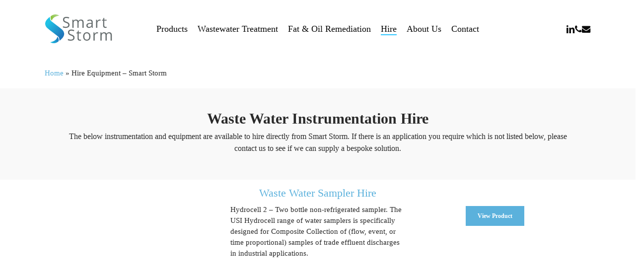

--- FILE ---
content_type: text/html; charset=UTF-8
request_url: https://smartstormgroup.com/rentals-smart-storm/
body_size: 36132
content:
<!doctype html><html lang="en-GB" class="no-js"><head><script data-no-optimize="1">var litespeed_docref=sessionStorage.getItem("litespeed_docref");litespeed_docref&&(Object.defineProperty(document,"referrer",{get:function(){return litespeed_docref}}),sessionStorage.removeItem("litespeed_docref"));</script> <meta charset="UTF-8"><meta name="viewport" content="width=device-width, initial-scale=1, maximum-scale=1, user-scalable=0" /><meta name='robots' content='index, follow, max-image-preview:large, max-snippet:-1, max-video-preview:-1' /><title>Hire Equipment - Smart Storm - Smart Storm</title><meta name="description" content="Smart Storm are a leading UK manufacturer of water and wastewater instrumentation and solutions company. At Smart Storm we have over 25 years experience within the wastewater industry." /><link rel="canonical" href="https://smartstormgroup.com/rentals-smart-storm/" /><meta property="og:locale" content="en_GB" /><meta property="og:type" content="article" /><meta property="og:title" content="Hire Equipment - Smart Storm - Smart Storm" /><meta property="og:description" content="Smart Storm are a leading UK manufacturer of water and wastewater instrumentation and solutions company. At Smart Storm we have over 25 years experience within the wastewater industry." /><meta property="og:url" content="https://smartstormgroup.com/rentals-smart-storm/" /><meta property="og:site_name" content="Smart Storm" /><meta property="article:modified_time" content="2023-11-29T14:56:30+00:00" /><meta property="og:image" content="https://smartstormgroup.com/wp-content/uploads/2024/03/Smartstorm-transparent-darker-text.jpg" /><meta property="og:image:width" content="4000" /><meta property="og:image:height" content="2116" /><meta property="og:image:type" content="image/jpeg" /><meta name="twitter:card" content="summary_large_image" /><meta name="twitter:site" content="@Smart_Storm" /><meta name="twitter:label1" content="Estimated reading time" /><meta name="twitter:data1" content="3 minutes" /> <script type="application/ld+json" class="yoast-schema-graph">{"@context":"https://schema.org","@graph":[{"@type":"WebPage","@id":"https://smartstormgroup.com/rentals-smart-storm/","url":"https://smartstormgroup.com/rentals-smart-storm/","name":"Hire Equipment - Smart Storm - Smart Storm","isPartOf":{"@id":"https://smartstormgroup.com/#website"},"datePublished":"2020-03-02T10:26:37+00:00","dateModified":"2023-11-29T14:56:30+00:00","description":"Smart Storm are a leading UK manufacturer of water and wastewater instrumentation and solutions company. At Smart Storm we have over 25 years experience within the wastewater industry.","breadcrumb":{"@id":"https://smartstormgroup.com/rentals-smart-storm/#breadcrumb"},"inLanguage":"en-GB","potentialAction":[{"@type":"ReadAction","target":["https://smartstormgroup.com/rentals-smart-storm/"]}]},{"@type":"BreadcrumbList","@id":"https://smartstormgroup.com/rentals-smart-storm/#breadcrumb","itemListElement":[{"@type":"ListItem","position":1,"name":"Home","item":"https://smartstormgroup.com/"},{"@type":"ListItem","position":2,"name":"Hire Equipment &#8211; Smart Storm"}]},{"@type":"WebSite","@id":"https://smartstormgroup.com/#website","url":"https://smartstormgroup.com/","name":"Smart Storm","description":"Industrial Waste Water Monitoring and Treatment","potentialAction":[{"@type":"SearchAction","target":{"@type":"EntryPoint","urlTemplate":"https://smartstormgroup.com/?s={search_term_string}"},"query-input":{"@type":"PropertyValueSpecification","valueRequired":true,"valueName":"search_term_string"}}],"inLanguage":"en-GB"}]}</script> <link rel='dns-prefetch' href='//www.googletagmanager.com' /><link rel='dns-prefetch' href='//fonts.googleapis.com' /><link rel="alternate" type="application/rss+xml" title="Smart Storm &raquo; Feed" href="https://smartstormgroup.com/feed/" /><link rel="alternate" type="application/rss+xml" title="Smart Storm &raquo; Comments Feed" href="https://smartstormgroup.com/comments/feed/" /><link rel="alternate" title="oEmbed (JSON)" type="application/json+oembed" href="https://smartstormgroup.com/wp-json/oembed/1.0/embed?url=https%3A%2F%2Fsmartstormgroup.com%2Frentals-smart-storm%2F" /><link rel="alternate" title="oEmbed (XML)" type="text/xml+oembed" href="https://smartstormgroup.com/wp-json/oembed/1.0/embed?url=https%3A%2F%2Fsmartstormgroup.com%2Frentals-smart-storm%2F&#038;format=xml" /><style id='wp-img-auto-sizes-contain-inline-css' type='text/css'>img:is([sizes=auto i],[sizes^="auto," i]){contain-intrinsic-size:3000px 1500px}
/*# sourceURL=wp-img-auto-sizes-contain-inline-css */</style><style id="litespeed-ccss">:root{--wp-block-synced-color:#7a00df;--wp-block-synced-color--rgb:122,0,223;--wp-bound-block-color:var(--wp-block-synced-color);--wp-editor-canvas-background:#ddd;--wp-admin-theme-color:#007cba;--wp-admin-theme-color--rgb:0,124,186;--wp-admin-theme-color-darker-10:#006ba1;--wp-admin-theme-color-darker-10--rgb:0,107,160.5;--wp-admin-theme-color-darker-20:#005a87;--wp-admin-theme-color-darker-20--rgb:0,90,135;--wp-admin-border-width-focus:2px}:root{--wp--preset--font-size--normal:16px;--wp--preset--font-size--huge:42px}.screen-reader-text{border:0;clip-path:inset(50%);height:1px;margin:-1px;overflow:hidden;padding:0;position:absolute;width:1px;word-wrap:normal!important}:root{--wp--preset--aspect-ratio--square:1;--wp--preset--aspect-ratio--4-3:4/3;--wp--preset--aspect-ratio--3-4:3/4;--wp--preset--aspect-ratio--3-2:3/2;--wp--preset--aspect-ratio--2-3:2/3;--wp--preset--aspect-ratio--16-9:16/9;--wp--preset--aspect-ratio--9-16:9/16;--wp--preset--color--black:#000000;--wp--preset--color--cyan-bluish-gray:#abb8c3;--wp--preset--color--white:#ffffff;--wp--preset--color--pale-pink:#f78da7;--wp--preset--color--vivid-red:#cf2e2e;--wp--preset--color--luminous-vivid-orange:#ff6900;--wp--preset--color--luminous-vivid-amber:#fcb900;--wp--preset--color--light-green-cyan:#7bdcb5;--wp--preset--color--vivid-green-cyan:#00d084;--wp--preset--color--pale-cyan-blue:#8ed1fc;--wp--preset--color--vivid-cyan-blue:#0693e3;--wp--preset--color--vivid-purple:#9b51e0;--wp--preset--gradient--vivid-cyan-blue-to-vivid-purple:linear-gradient(135deg,rgb(6,147,227) 0%,rgb(155,81,224) 100%);--wp--preset--gradient--light-green-cyan-to-vivid-green-cyan:linear-gradient(135deg,rgb(122,220,180) 0%,rgb(0,208,130) 100%);--wp--preset--gradient--luminous-vivid-amber-to-luminous-vivid-orange:linear-gradient(135deg,rgb(252,185,0) 0%,rgb(255,105,0) 100%);--wp--preset--gradient--luminous-vivid-orange-to-vivid-red:linear-gradient(135deg,rgb(255,105,0) 0%,rgb(207,46,46) 100%);--wp--preset--gradient--very-light-gray-to-cyan-bluish-gray:linear-gradient(135deg,rgb(238,238,238) 0%,rgb(169,184,195) 100%);--wp--preset--gradient--cool-to-warm-spectrum:linear-gradient(135deg,rgb(74,234,220) 0%,rgb(151,120,209) 20%,rgb(207,42,186) 40%,rgb(238,44,130) 60%,rgb(251,105,98) 80%,rgb(254,248,76) 100%);--wp--preset--gradient--blush-light-purple:linear-gradient(135deg,rgb(255,206,236) 0%,rgb(152,150,240) 100%);--wp--preset--gradient--blush-bordeaux:linear-gradient(135deg,rgb(254,205,165) 0%,rgb(254,45,45) 50%,rgb(107,0,62) 100%);--wp--preset--gradient--luminous-dusk:linear-gradient(135deg,rgb(255,203,112) 0%,rgb(199,81,192) 50%,rgb(65,88,208) 100%);--wp--preset--gradient--pale-ocean:linear-gradient(135deg,rgb(255,245,203) 0%,rgb(182,227,212) 50%,rgb(51,167,181) 100%);--wp--preset--gradient--electric-grass:linear-gradient(135deg,rgb(202,248,128) 0%,rgb(113,206,126) 100%);--wp--preset--gradient--midnight:linear-gradient(135deg,rgb(2,3,129) 0%,rgb(40,116,252) 100%);--wp--preset--font-size--small:13px;--wp--preset--font-size--medium:20px;--wp--preset--font-size--large:36px;--wp--preset--font-size--x-large:42px;--wp--preset--spacing--20:0.44rem;--wp--preset--spacing--30:0.67rem;--wp--preset--spacing--40:1rem;--wp--preset--spacing--50:1.5rem;--wp--preset--spacing--60:2.25rem;--wp--preset--spacing--70:3.38rem;--wp--preset--spacing--80:5.06rem;--wp--preset--shadow--natural:6px 6px 9px rgba(0, 0, 0, 0.2);--wp--preset--shadow--deep:12px 12px 50px rgba(0, 0, 0, 0.4);--wp--preset--shadow--sharp:6px 6px 0px rgba(0, 0, 0, 0.2);--wp--preset--shadow--outlined:6px 6px 0px -3px rgb(255, 255, 255), 6px 6px rgb(0, 0, 0);--wp--preset--shadow--crisp:6px 6px 0px rgb(0, 0, 0)}:root{--wp--style--global--content-size:1300px;--wp--style--global--wide-size:1300px}:where(body){margin:0}body{padding-top:0;padding-right:0;padding-bottom:0;padding-left:0}[class*=" icon-"],i[class*="fa-"]{font-family:FontAwesome;font-weight:400;font-style:normal;text-decoration:inherit;-webkit-font-smoothing:antialiased;*margin-right:.3em}[class*=" icon-"]:before{text-decoration:inherit;speak:none}[class*=" icon-"]{display:inline;width:auto;height:auto;line-height:normal;vertical-align:baseline;background-image:none;background-position:0% 0%;background-repeat:repeat;margin-top:0}.fa{display:inline-block;font:normal normal normal 14px/1 FontAwesome;font-size:inherit;text-rendering:auto;-webkit-font-smoothing:antialiased;-moz-osx-font-smoothing:grayscale}.fa-phone:before{content:""}.fa-envelope:before{content:""}.fa-linkedin:before{content:""}.fa-angle-right:before{content:""}.col{position:relative;display:block;width:100%}html body .vc_row-fluid>.span_12{display:flex;display:-ms-flexbox;-ms-flex-wrap:wrap;flex-wrap:wrap;float:none}@media (min-width:691px){.col{margin-right:2%}}.col:last-child{margin-right:0}.col.col_last{margin-right:0}html body .vc_row-fluid>.span_12>.wpb_column{float:none;margin-right:0}html body .vc_row-fluid>.span_12>.wpb_column:not([class*=offset-]){margin-left:0}.vc_row-fluid>.span_12{width:auto}.vc_row-fluid>.span_12{margin-left:-1%;margin-right:-1%}.vc_row-fluid>.span_12 .wpb_column{padding-left:1%;padding-right:1%}.vc_row-fluid .wpb_column{box-shadow:none}@media (min-width:691px){.vc_col-sm-12{width:100%}.vc_col-sm-4{width:33.33333333%}}@media only screen and (max-width:690px){[class*=vc_col-]:not([class*=vc_col-xs]){width:100%}.wpb_column:not([class*=vc_col-xs]){width:100%;margin-bottom:25px}}a,body,div,form,h1,h4,h6,header,html,i,img,li,nav,p,span,ul{margin:0;padding:0;border:0;font-size:100%;font:inherit;vertical-align:baseline}html{max-width:100%;overflow-y:scroll;overflow-x:hidden}body{max-width:100%;overflow:hidden;background:#fff;font-family:"Open Sans",Helvetica,sans-serif;color:#676767;position:relative}ul{list-style:none}input[type=text]::-ms-clear{display:none}header,nav{display:block}*{box-sizing:border-box}:root{--scroll-bar-w:-2px;--nectar-font-light-color:#ffffff;--nectar-cubic-bezier-out:cubic-bezier(0.3, 1, 0.3, 1);--nectar-cubic-bezier-in-out:cubic-bezier(0.76, 0, 0.24, 1);--nectar-header-hover-timing:0.65s}.container{margin:0 auto;position:relative;max-width:880px}.row{position:relative}.main-content>.row,header .row{margin-left:0;margin-right:0}.col:after,.row:after{content:"";display:block;height:0;clear:both;visibility:hidden}.row{padding-bottom:24px}@media (min-width:691px){.span_3{width:23.5%}.span_9{width:74.5%}.span_12{width:100%}}body{font-size:14px;-webkit-font-smoothing:antialiased;font-family:"Open Sans",Helvetica,sans-serif;font-weight:400;line-height:26px}body:not(.nectar-no-flex-height){display:flex;flex-direction:column;min-height:100vh}body:not(.nectar-no-flex-height) #ajax-content-wrap,body:not(.nectar-no-flex-height) #ajax-content-wrap .blurred-wrap,body:not(.nectar-no-flex-height) .ocm-effect-wrap,body:not(.nectar-no-flex-height) .ocm-effect-wrap-inner{display:flex;flex-direction:column;flex-grow:1}body:not(.nectar-no-flex-height) .container-wrap{flex-grow:1}p{-webkit-font-smoothing:antialiased}.nectar-skip-to-content:not(:focus),.screen-reader-text{border:0;clip:rect(1px,1px,1px,1px);clip-path:inset(50%);height:1px;margin:-1px;overflow:hidden;padding:0;position:absolute!important;width:1px;word-wrap:normal!important}.nectar-skip-to-content-wrap{position:absolute;top:0;left:0}@media only screen and (min-width:1000px){.nectar-mobile-only{display:none}}@media only screen and (max-width:999px){.nectar-mobile-only.mobile-header{display:inline-block}}.nectar-mobile-only.mobile-header .inner{display:flex}#header-outer .screen-reader-text{height:1px}.container-wrap{background-color:#f8f8f8;position:relative;z-index:10;margin-top:0;padding-top:40px;padding-bottom:40px}a{color:#3555ff;text-decoration:none}h1{font-size:54px;line-height:62px;margin-bottom:7px}h4{font-size:18px;line-height:32px;margin-bottom:7px}h6{font-size:14px;line-height:24px;margin-bottom:7px}h1,h4,h6{color:#444;letter-spacing:0;-webkit-font-smoothing:antialiased;font-weight:600}p{padding-bottom:27px}.row .col p:last-child{padding-bottom:0}.container .row:last-child{padding-bottom:0}.wpb_wrapper>div{margin-bottom:24px}.row .wpb_wrapper>.img-with-aniamtion-wrap:last-child .hover-wrap,.row .wpb_wrapper>.img-with-aniamtion-wrap:last-child img,.wpb_wrapper>div:last-child{margin-bottom:0}ul{margin-left:30px;margin-bottom:30px}li ul{margin-bottom:0}ul li{list-style:disc;list-style-position:outside}#header-outer nav>ul{margin:0}#header-outer ul li{list-style:none}.main-content img{max-width:100%;height:auto}.row .col h4{margin-bottom:8px}.row .col img{margin-bottom:15px;max-width:100%;height:auto}.wpb_content_element,.wpb_row{margin-bottom:35px}#header-space{height:90px;background-color:#fff}#header-outer{width:100%;top:0;left:0;position:fixed;padding:28px 0 0 0;background-color:#fff;z-index:9999;overflow:visible}#top #logo{width:auto;max-width:none;line-height:22px;font-size:22px;letter-spacing:-1px;color:#444;font-weight:600;align-self:center}#top #logo .starting-logo{position:absolute;top:0;opacity:0;left:0}#top #logo img{text-indent:-9999px;max-width:none;width:auto;margin-bottom:0;display:block}#top{position:relative;z-index:9998;width:100%}#top .container .row{padding-bottom:0}#top nav>ul{overflow:visible;min-height:1px;line-height:1px}body:not(.ascend) #top nav>.buttons{margin-left:15px}body #header-outer[data-full-width=false][data-has-buttons=no]:not([data-format=left-header]) #top nav>.buttons{margin-left:0}#header-outer #top nav>.buttons{right:0;height:100%;overflow:hidden}#top nav ul li{float:right}#top nav>ul>li{float:left}#top nav>ul>li>a{padding:0 10px 0 10px;display:block;color:#676767;font-size:14px;line-height:20px}#header-outer:not([data-format=centered-menu-under-logo]):not([data-format=centered-menu-bottom-bar]) #top nav>ul>li[class*=button_]>a:before{transform:translateY(-50%);top:50%}body[data-header-search=false][data-user-set-ocm=off] #header-outer[data-lhe=animated_underline][data-format=centered-menu][data-cart=false] #top nav>.buttons>li:last-child>a{margin-right:0}#header-outer[data-lhe=animated_underline] #top nav>ul>li>a{padding-left:0;padding-right:0;margin-right:10px;margin-left:10px}#top nav ul li a{color:#555}.sf-menu{line-height:1;float:left;margin-bottom:30px}.sf-menu ul li{font-weight:400;width:100%}.sub-menu{z-index:3}.sf-menu ul li a{margin:0}.sf-sub-indicator{display:inline-block;width:10px;position:relative;left:8px;height:10px}.sf-sub-indicator i{width:8px}body .sf-sub-indicator [class*=" icon-"]{color:#888;font-size:12px;line-height:16px;height:auto;background-color:#fff0}.sf-menu,.sf-menu *{list-style:none outside none;margin:0;padding:0;z-index:10}.sf-menu{line-height:1}.sf-menu ul{position:absolute;top:100%;left:0}.sf-menu ul li,.sf-menu ul li li{font-size:12px;width:100%}.sf-menu .menu-item a{outline:0 none}.sf-menu li{float:left;outline:0 none;line-height:0;font-size:12px;position:relative}.sf-menu a{display:block;position:relative;text-decoration:none}#header-outer .sf-menu li ul li.menu-item a{font-size:12px;line-height:13px;letter-spacing:0}.sf-menu li ul li .sf-sub-indicator{right:14px;left:auto;top:14px;display:block;position:absolute}.sf-menu li ul li a,.sf-menu li ul li li a{box-shadow:none}.sf-menu ul li a,.sf-menu ul li li a{border-radius:0;box-shadow:none;text-shadow:none}#top .span_9{position:static}#header-outer[data-format=centered-menu] #top nav>ul>li>ul>li,#top nav>ul>li>ul>li{opacity:0}#top .sf-menu li ul li.menu-item a{background-color:#fff0}.sf-menu>li>ul{opacity:0;display:block;transform:translateY(-9999px);box-shadow:0 6px 28px rgb(0 0 0/.08)}.sf-menu>li ul{padding:20px;width:20em}.sf-menu>li ul a{padding:6px 6px}.sf-menu li ul li .sf-sub-indicator{top:6px;right:6px}body:not([data-header-format=left-header]) #top .sf-menu li ul{background-color:#fff}#header-outer .sf-menu li ul li.menu-item a{color:#555}.sf-menu li li ul{display:block;visibility:visible;top:0!important;z-index:auto;left:20em;margin-left:-20px;margin-top:-20px;box-shadow:0 19px 35px rgb(0 0 0/.11);opacity:0;transform:translate3d(25px,0,0)}body[data-header-color=custom] #header-outer:not(.transparent) .sf-menu>li:not(.megamenu) li ul{margin-top:-21px}.sf-menu ul li a{border-bottom:0}@media only screen and (min-width:1000px){#header-outer:not([data-format=left-header]){padding-top:0}#header-outer:not([data-format=left-header]) #top>.container>.row,#header-outer:not([data-format=left-header]) #top>.container>.row nav,#header-outer:not([data-format=left-header]) #top>.container>.row nav>ul,#header-outer:not([data-format=left-header]) #top>.container>.row nav>ul>li{display:flex}#header-outer:not([data-format=left-header]) #top .span_3,#header-outer:not([data-format=left-header]) #top .span_9{display:flex;float:none;width:auto}#header-outer .logo-spacing{line-height:0}#header-outer[data-format=centered-menu] #top .span_9 nav .sf-menu:not(.buttons){justify-content:center}#header-outer:not([data-format=left-header]) #top nav>.buttons{overflow:visible;height:auto}#header-outer:not([data-format=left-header]) #top nav>ul>li{align-items:center}#header-outer:not([data-format=left-header]) #top nav>ul{float:none;display:inline-block;vertical-align:middle}}@media only screen and (max-width:999px){#top .col.span_9{text-align:right;line-height:0}#top .span_9>.slide-out-widget-area-toggle>div{position:relative;display:block;top:50%;font-size:var(--nectar-header-mobile-icon-size,18px);transform:translateY(-50%);background-color:#fff0}#top .span_9>.slide-out-widget-area-toggle{position:relative;width:auto;padding:0 10px;top:auto;right:auto;margin-bottom:0;margin-top:0;display:inline-block;vertical-align:middle;line-height:0;height:100%;transform:none}#top .span_9>.slide-out-widget-area-toggle{padding-right:0}}#top nav .buttons li{line-height:12px;position:relative}.off-canvas-social-links li i{display:inline-block;text-align:center;vertical-align:middle}#top .span_9>.slide-out-widget-area-toggle{display:none;z-index:10000}#search-outer{display:none}#header-outer .row .col.span_3,#header-outer .row .col.span_9{width:auto}#header-outer .row .col.span_3{flex-shrink:0}#header-outer .row .col.span_9{float:right}.wpb_row>.span_12{z-index:10}.wpb_row>.span_12{margin-bottom:0!important}.wpb_row>.span_12>.column_container:last-child{margin-bottom:0}body .full-width-section{box-sizing:content-box}.full-width-section{background-size:cover;width:100%;position:relative}.wpb_row{position:relative}.wpb_row.has-row-bg-color{background-color:var(--row-bg-color)}.full-width-section .row-bg,.wpb_row .row-bg{position:absolute;top:0;left:0;width:100%;height:100%;background-size:cover}.wpb_row.full-width-section,body.material .wpb_row.full-width-section{margin-bottom:0}.full-width-section>.span_12>div:last-child{padding-bottom:0}.full-width-section img{display:block;margin-bottom:0}html:not(.js) .full-width-section{visibility:visible}.wpb_row .row-bg-wrap .inner-wrap{overflow:hidden;width:100.1%;height:100.1%;position:absolute;top:0;left:0}.wpb_row .row-bg-wrap .inner-wrap{z-index:1}.full-width-section .row-bg-wrap,.wpb_row .row-bg-wrap{width:100%;height:100%;position:absolute;top:0;left:0}.wpb_row .row-bg-wrap .inner-wrap{height:100%;width:100%}body .full-width-section>.col.span_12{float:none}.vc_column_container>.vc_column-inner{position:relative}.col{position:relative;float:left}.wpb_column{background-position:center}body .wpb_text_column{margin-bottom:0}.nectar-button{border-radius:5px;box-shadow:0-3px rgb(0 0 0/.1) inset;color:#fff;font-weight:600;font-size:12px;padding:13px 18px;position:relative;top:0;margin-bottom:10px;opacity:1;line-height:20px;background-color:#000;display:inline-block}.nectar-button span{left:0;display:inline-block;transform:translateX(0);position:relative}i[class*=fa-]{display:inline-block;word-spacing:1px;position:relative;text-align:center;vertical-align:middle;max-width:100%}.img-with-aniamtion-wrap .hover-wrap,img.img-with-animation{opacity:0;position:relative}html:not(.js) img.img-with-animation{opacity:1}.img-with-aniamtion-wrap,body .wpb_wrapper>.img-with-aniamtion-wrap{line-height:0;margin-bottom:0}.img-with-aniamtion-wrap>.inner{height:100%}.img-with-aniamtion-wrap .hover-wrap{overflow:hidden}.img-with-aniamtion-wrap .hover-wrap:not([data-hover-animation]){overflow:visible}.img-with-aniamtion-wrap .hover-wrap .hover-wrap-inner img.img-with-animation{opacity:1;transform:none;padding-right:0;padding-left:0;padding-bottom:0;margin-bottom:0}.img-with-aniamtion-wrap .hover-wrap{margin-bottom:15px}.img-with-aniamtion-wrap[data-shadow] .hover-wrap .img-with-animation{box-shadow:none}#slide-out-widget-area{display:none}#slide-out-widget-area-bg{backface-visibility:hidden;background-color:rgb(0 0 0/.8);position:fixed;height:1px;width:1px;opacity:0;left:0;top:0;z-index:9996}#slide-out-widget-area .off-canvas-social-links li:first-child a{padding-left:0}body .lines-button{line-height:0;font-size:0}.lines-button{top:9px;position:relative;display:block}.lines{display:block;width:var(--nectar-ocm-icon-width,1.4rem);height:3px;background-color:#ecf0f1;position:relative}.lines:after,.lines:before{display:block;width:var(--nectar-ocm-icon-width,1.4rem);height:3px;background:#ecf0f1;position:absolute;left:0;content:"";transform-origin:.142rem center}.lines:before{top:6px}.lines:after{top:-6px}@media only screen and (min-width:1000px){.slide-out-widget-area-toggle a{transform:translateZ(0)}}.slide-out-widget-area-toggle .lines-button:after{background-color:rgb(0 0 0/.4);display:inline-block;width:var(--nectar-ocm-icon-width,1.4rem);height:2px;position:absolute;left:0;top:0;content:"";transform:scale(1,1)}.slide-out-widget-area-toggle.mobile-icon .lines-button.x2 .lines:after,.slide-out-widget-area-toggle.mobile-icon .lines-button.x2 .lines:before,.slide-out-widget-area-toggle.mobile-icon .lines-button:after{background-color:#999}body #header-outer .lines-button{top:9px}.slide-out-widget-area-toggle.mobile-icon .lines-button:after{top:0!important}.slide-out-widget-area-toggle.mobile-icon .lines{background-color:#fff0}.slide-out-widget-area-toggle.mobile-icon .lines-button:after,.slide-out-widget-area-toggle.mobile-icon .lines:after,.slide-out-widget-area-toggle.mobile-icon .lines:before{height:2px!important;width:22px!important}.slide-out-widget-area-toggle a>span{transform-origin:center;display:block;height:21px}.slide-out-widget-area-toggle.mobile-icon a>span{height:20px}input[type=text]{padding:10px;width:100%;font-size:14px;font-family:inherit;line-height:24px;color:#555;background-color:#f1f1f1;border:none}button[type=submit]{background-color:#333;padding:7px 11px;border:none;color:#fff;width:auto;font-weight:600;font-size:14px;border-radius:2px}body .full-width-section{visibility:visible}body .full-width-section .row-bg-wrap{margin-left:-50vw;margin-left:calc(-50vw + var(--scroll-bar-w)/2);left:50%;width:100vw;width:calc(100vw - var(--scroll-bar-w))}.fa.fa-angle-right,.fa.fa-linkedin{font-family:icomoon!important;speak:none;font-style:normal;font-weight:400;font-variant:normal;text-transform:none;line-height:1;-webkit-font-smoothing:antialiased}body .fa.fa-angle-right:before{content:""}.fa.fa-linkedin:before{content:""}body .lines,body .lines:after,body .lines:before{height:2px}html body[data-header-resize="1"] .container-wrap{padding-top:0}.main-content>.row>#breadcrumbs.yoast{padding:20px 0}#header-outer[data-format=centered-menu] #top .span_9,#header-outer[data-format=centered-menu] #top .span_9 .sf-menu:not(.buttons){left:0;position:relative;text-align:center;width:100%;z-index:1}#header-outer[data-format=centered-menu] #top nav>.sf-menu>li{float:none;display:inline-block}#header-outer[data-format=centered-menu] #top nav>.sf-menu>li ul{text-align:left}#header-outer[data-format=centered-menu] #top .span_3,#header-outer[data-format=centered-menu] #top nav>.buttons{z-index:10;position:absolute}#header-outer[data-format=centered-menu] #top .span_3{left:0}#header-outer[data-format=centered-menu] .logo-spacing{visibility:hidden;z-index:-100}@media only screen and (max-width:999px){#header-outer[data-format=centered-menu] .logo-spacing{display:none}}#header-outer[data-format=centered-menu] .logo-spacing img{margin-bottom:0}#header-outer[data-format=centered-menu] #top .span_3{position:relative;margin-right:0}#header-outer[data-format=centered-menu] #top .span_9,#header-outer[data-format=centered-menu] #top .span_9 .sf-menu:not(.buttons){position:static}#header-outer[data-format=centered-menu] #top .span_9,#header-outer[data-format=centered-menu] #top .span_9 nav{-webkit-flex-grow:1;-moz-flex-grow:1;-ms-flex-positive:1;-ms-flex-grow:1;flex-grow:1}#header-outer[data-format=centered-menu] #top .span_3,#header-outer[data-format=centered-menu] #top nav>.buttons{height:100%}@media only screen and (max-width:999px){#header-outer[data-format=centered-menu] #top .span_9{text-align:right;z-index:10000;left:auto}}:root{--mobile-container-width:88%}@media only screen and (min-width:1300px){.container{max-width:1100px}}@media only screen and (min-width:1000px) and (max-width:1300px){#top nav>ul>li>a{padding-left:8px}.sf-sub-indicator{left:6px}}@media only screen and (min-width:691px) and (max-width:999px){.span_12,.span_3,.span_9{width:100%;margin-left:0}.col,body .vc_row-fluid .wpb_column{margin-bottom:25px}#header-outer .col{margin-bottom:0;margin-right:0}.wpb_column{width:100%}}@media only screen and (max-width:690px){.col{margin-bottom:25px}#header-outer .col{margin-bottom:0}}@media only screen and (min-width:1px) and (max-width:999px){.container{max-width:var(--mobile-container-width)}.img-with-aniamtion-wrap .inner{margin:0!important}body .img-with-aniamtion-wrap img{max-width:100%}body .img-with-aniamtion-wrap:not([data-max-width-mobile=default]) .inner{max-width:none!important}.img-with-aniamtion-wrap[data-max-width-mobile*="%"]:not([data-max-width="75%"]):not([data-max-width="50%"]) img{width:100%}.full-width-section>.col.span_12{margin-bottom:0}.full-width-section{margin-top:0}#header-outer #top #logo img{margin-top:0!important}#header-outer[data-has-menu=true] #top .span_3,#header-outer[data-has-menu=true][data-mobile-fixed="1"] #top .span_3{text-align:left}#header-outer[data-mobile-fixed="1"]{position:fixed!important}.container-wrap{z-index:11}#header-outer[data-permanent-transparent=false] #logo .dark-version,body #top #logo img{height:24px;margin-top:-3px;top:3px;position:relative}#header-outer #top #logo img{top:0}#header-outer[data-permanent-transparent=false] #logo .dark-version,body.material #header-outer[data-permanent-transparent=false] #logo .dark-version{position:absolute}.material #header-outer:not([data-transparent-header=true]) #top #logo img.stnd{position:relative}body #header-outer{margin-bottom:0;padding:12px 0}body #header-outer{position:relative}#slide-out-widget-area{top:0!important}#header-outer #logo{top:0;left:0}#header-space{display:none}#header-space[data-header-mobile-fixed="1"]{display:block}#top .span_9>.slide-out-widget-area-toggle{display:inline-block}#top .col.span_3{left:0;top:0;z-index:100;width:100%}#header-outer[data-format=centered-menu] #top .span_3,#top .col.span_3{position:relative}#header-outer #top .col.span_3{line-height:0}#header-outer #top .col.span_3 #logo{vertical-align:middle}#top .col.span_9{margin-left:0;margin-bottom:0;width:100%!important;float:none;z-index:100;position:static;display:flex;align-items:center}#header-outer[data-format=centered-menu] #top .span_9{position:static}#top .col.span_9{min-height:0;width:auto!important;position:absolute!important;right:0;top:0;z-index:2000;height:100%}body[data-slide-out-widget-area=true] #top #logo{transform:none!important}body[data-slide-out-widget-area=true] #top .span_3{text-align:center}#header-outer .slide-out-widget-area-toggle .lines,#header-outer .slide-out-widget-area-toggle .lines-button,#header-outer .slide-out-widget-area-toggle .lines:after,#header-outer .slide-out-widget-area-toggle .lines:before{width:22px}#header-outer .slide-out-widget-area-toggle.mobile-icon .lines:after{top:-6px}body #header-outer .slide-out-widget-area-toggle.mobile-icon .lines:before{top:6px}#header-outer[data-mobile-fixed="1"] #top #logo,body[data-slide-out-widget-area=true] #top #logo{display:inline-block}body[data-slide-out-widget-area=true] #top .col.span_3{width:100%}body #slide-out-widget-area:not(.slide-out-from-right-hover) .slide_out_area_close{display:block}#header-outer #top nav>ul{width:auto;padding:15px 0 25px 0;margin:0 auto 0 auto;z-index:100000;position:relative}#header-outer #top nav>ul>li>ul>li{opacity:1;transform:none}#top nav>ul li{display:block;width:auto;margin-left:0}#top nav>ul ul{position:relative;width:auto;top:0;left:0;padding:0;opacity:1;visibility:visible;box-shadow:0 0 0#fff;background-color:#fff0;float:none}#top nav>ul ul li{padding-left:20px}a>.sf-sub-indicator{right:0;position:absolute;padding:16px;left:auto;top:0;height:auto;width:auto}#header-outer #top nav{display:none!important}.main-content>div{padding-bottom:0}#header-outer:not([data-permanent-transparent="1"]),#top{height:auto!important}}@media screen and (max-width:782px){body{position:static}}p{padding-bottom:1.5em}.material .wpb_content_element,.material .wpb_row{margin-bottom:1.5em}#header-space{background-color:#fff}.container-wrap,.ocm-effect-wrap{background-color:#fff}body[data-header-resize="1"] .container-wrap{margin-top:0;padding-top:40px}body.material #header-outer[data-header-resize="1"]:not([data-format=left-header]):not(.scrolled-down):not(.small-nav){box-shadow:none}#top .slide-out-widget-area-toggle a span{overflow:hidden;width:var(--nectar-ocm-icon-width,22px)}#top .slide-out-widget-area-toggle a>span{position:relative}body.material #header-outer:not([data-format=left-header]) #top nav>.buttons>li{margin:0 14px}body.material #header-outer #top nav>.buttons>li:last-child{margin-right:0!important}body.material #header-outer #top nav>.buttons>li:first-child{margin-left:0}body.material #header-outer:not([data-format=left-header]) #top nav>.buttons{margin-left:30px}body.material #header-outer[data-has-buttons=no]:not([data-format=left-header]) #top nav>.buttons{margin-left:0}.material #top nav>.buttons{padding-right:0!important}body[data-full-width-header=false] #slide-out-widget-area .slide_out_area_close{z-index:100}.nectar-button{border-radius:0!important;box-shadow:none}body.material[data-button-style=default] .nectar-button{box-shadow:none}body.material .nectar-button.medium,body.material .nectar-button.medium:not(.see-through):not(.see-through-2):not(.see-through-3){padding-left:24px;padding-right:24px}#header-outer .sf-menu ul li a{border-bottom:none}#ajax-content-wrap:after{background-color:rgb(0 0 0/.45);content:"";position:fixed;opacity:0;left:0;top:0;width:100%;height:100%;z-index:1000;transform:translateZ(0);backface-visibility:hidden}@media all and (-ms-high-contrast:none),(-ms-high-contrast:active){#ajax-content-wrap:after{display:none}}#slide-out-widget-area .inner .off-canvas-menu-container.mobile-only .menu.secondary-header-items{display:none}#slide-out-widget-area .mobile-only .menu.secondary-header-items{margin-top:25px}.sf-menu li ul li a .menu-title-text:after,body #header-outer[data-lhe=animated_underline] #top nav>ul>li:not([class*=button_])>a .menu-title-text:after{transform-origin:0 0;bottom:-3px}#search-outer #search #close a:before,.slide_out_area_close:before{position:absolute;top:50%;left:50%;display:block;width:46px;height:46px;margin:-23px 0 0-23px;border-radius:50%;background-color:rgb(0 0 0/.05);content:"";transform:scale(1) translateZ(0)}#search-outer #search #close a:before{width:42px;height:42px;margin:-21px 0 0-21px}#search-outer #search #close a:before,.slide_out_area_close:before{transform:scale(0)}#search-outer .close-wrap,.slide_out_area_close .close-wrap{-webkit-font-smoothing:subpixel-antialiased;transform-style:preserve-3d;position:absolute;top:50%;left:50%;transform:translateX(-50%) translateY(-50%) translateZ(0);width:20px;height:20px;display:block;overflow:hidden}#search-outer:not(.material-open) .close-line1,.slide_out_area_close .close-line1{transform:translateY(0) translateX(0) rotate(-45deg);animation-name:crossLeftClose;animation-delay:0s;animation-duration:.15s}#search-outer:not(.material-open) .close-line2,.slide_out_area_close .close-line2{transform:translateY(0) translateX(0) rotate(45deg);animation-name:crossRightClose;animation-delay:.06s;animation-duration:.15s}#search-outer .close-line,.slide_out_area_close .close-line{animation-duration:.4s;animation-timing-function:cubic-bezier(.52,.01,.16,1);animation-fill-mode:forwards}#search-outer .close-wrap .close-line,.slide_out_area_close .close-wrap .close-line{height:100%;width:2px;background:#fff;backface-visibility:hidden;position:absolute;border-radius:5px;left:9px}#search-outer .close-wrap .close-line{background-color:#000}@keyframes crossLeftClose{100%{transform:translateY(22px) translateX(22px) rotate(-45deg)}}@keyframes crossRightClose{100%{transform:translateY(22px) translateX(-22px) rotate(45deg)}}body:not(.nectar-no-flex-height) .ocm-effect-wrap-inner{height:auto!important}.lines:after{top:-7px}.lines:before{top:7px}input[type=text]{background-color:rgb(0 0 0/.04);border-radius:4px;border:2px solid #fff0}.vc_column-inner::after,.vc_row:after{clear:both}.container:after,.container:before,.row:after,.row:before,.vc_row:after,.vc_row:before{content:" ";display:table}.container:after,.row:after,.vc_row:after{clear:both}.vc_row:after,.vc_row:before{content:" ";display:table}.vc_row-fluid::after,.vc_row-fluid::before{content:"";display:table}.vc_row-fluid::after{clear:both}.wpb_text_column p:last-child,.wpb_text_column:last-child{margin-bottom:0}.wpb_content_element{margin-bottom:35px}body a{color:#5bb1dc}#header-outer:not(.transparent) #social-in-menu a i:after{color:#5bb1dc!important}[class*=" icon-"],body[data-form-submit="regular"] button[type=submit],#slide-out-widget-area,#slide-out-widget-area-bg.fullscreen{background-color:#5bb1dc}.nectar-button[data-color-override="false"].regular-button{background-color:#5bb1dc!important}.material #search-outer #search input[type="text"],#header-outer[data-lhe="animated_underline"] #top nav>ul>li>a .menu-title-text:after{border-color:#5bb1dc}:root{--nectar-extra-color-gradient-1:linear-gradient(to right,#0881a3,#299cce)}:root{--nectar-extra-color-gradient-2:linear-gradient(to right,#32d6ff,#2AC4EA)}:root{--nectar-accent-color:#5bb1dc;--nectar-extra-color-1:#ca3845;--nectar-extra-color-2:#99c256;--nectar-extra-color-3:#333333}:root{--nectar-bg-color:#ffffff}body,.container-wrap,.material .ocm-effect-wrap{background-color:var(--nectar-page-background-color,#ffffff)}body,body h1,body h4,body h6{color:var(--nectar-page-text-color,#2a2a2a)}:root{--nectar-font-color:#2a2a2a}.full-width-section>.col.span_12.dark{color:#2a2a2a}:root{--nectar-font-light-color:#ffffff}body #header-outer,body #search-outer,.material #header-space,#header-space,.material #header-outer #search-outer:before{background-color:#fff}body #header-outer{background-color:rgba(255,255,255,100)}#header-outer #top nav>ul>li>a,#header-outer:not(.transparent) #top #logo,#header-outer #top .span_9>.slide-out-widget-area-toggle i,#header-outer #top .sf-sub-indicator i,#search-outer #search input[type="text"],#search-outer #search .search-box__button,#search-outer #search #close a span,.material #search-outer #search .span_12 span{color:#0a0a0a!important}#header-outer:not(.transparent) .nectar-mobile-only.mobile-header{color:#0a0a0a}.material #header-outer #search-outer input::-webkit-input-placeholder{color:#0a0a0a!important}#header-outer #top .slide-out-widget-area-toggle a .lines:after,#header-outer #top .slide-out-widget-area-toggle a .lines:before,#header-outer #top .slide-out-widget-area-toggle a .lines-button:after,#search-outer .close-wrap .close-line{background-color:#0a0a0a}body #header-outer:not(.transparent) #social-in-menu a i:after{color:#30c7ff!important}#header-outer[data-lhe="animated_underline"] #top nav>ul>li>a .menu-title-text:after,body.material #header-outer #search-outer #search input[type="text"]{border-color:#30c7ff}body:not([data-header-format="left-header"]) #top .sf-menu li ul{background-color:#fcfcfc}#top .sf-menu li ul li.menu-item a,#header-outer #top .sf-menu li ul .sf-sub-indicator i,#header-outer:not([data-format="left-header"]) #top nav>ul>li:not(.megamenu) ul a{color:#0a0a0a!important}#header-outer:not(.transparent) .sf-menu>li ul{border-color:#eee}#header-outer:not(.transparent) .sf-menu>li ul{border-top-width:1px;border-top-style:solid}body:not([data-header-format="left-header"]) #header-outer .sf-menu li ul{background-color:rgba(252,252,252,100)!important}#slide-out-widget-area-bg.fullscreen{background-color:#363636}body #slide-out-widget-area,body #slide-out-widget-area a{color:#eefbfa}body #slide-out-widget-area[class*="fullscreen"] .current-menu-item>a{color:#ffffff!important}body #slide-out-widget-area-bg{background-color:rgb(0 0 0/.8)}:root{--header-nav-height:116px}@media only screen and (max-width:999px){:root{--header-nav-height:59px}}@media only screen and (min-width:1000px){:root{--nectar-menu-padding:28px}#header-outer #logo,#header-outer .logo-spacing{margin-top:28px;margin-bottom:28px;position:relative}}#header-outer #logo img,#header-outer .logo-spacing img{height:60px}:root{--nectar-menu-item-spacing:10px}#header-outer[data-lhe="animated_underline"] #top nav>ul>li>a{margin-left:10px;margin-right:10px}#top nav>ul>li>ul>li,#header-outer[data-format="centered-menu"] #top nav>ul>li>ul>li{-webkit-transform:translate3d(0,13px,0);transform:translate3d(0,13px,0)}#header-space{height:calc(116px + var(--nectar_hook_before_nav_content_height,0px))}@media only screen and (max-width:999px){#header-space{height:calc(59px + var(--nectar_hook_before_nav_content_height,0px))}}@media only screen and (max-width:999px){body #top #logo img,#header-outer[data-permanent-transparent="false"] #logo .dark-version{height:35px!important}}#header-outer #social-in-menu{align-items:center;justify-content:center;gap:var(--nectar-dynamic-social-icon-gap,14px)}#header-outer #social-in-menu i{font-size:18px;color:inherit;background-color:#fff0;text-align:center;position:relative;top:0}#header-outer #social-in-menu a{line-height:1}#header-outer #social-in-menu i{width:auto;height:auto}#header-outer #social-in-menu i{display:inline-block;text-align:center;vertical-align:middle}#header-outer #social-in-menu a{display:inline-block;margin-right:0;margin-left:0;position:relative;overflow:hidden}#header-outer #social-in-menu a i:after{position:absolute;top:120%;left:0;transform:translate3d(0,0,0);width:100%}#header-outer #social-in-menu a i:before{width:100%}#header-outer #social-in-menu [class*="fa-"]:after{text-decoration:inherit;display:block;speak:none}#header-outer[data-lhe="animated_underline"] #top nav>ul>#social-in-menu>a{margin-left:0;margin-right:0;padding-right:0;padding-left:0}#header-outer #social-in-menu .fa-linkedin:after{content:""}#header-outer #social-in-menu .fa-phone:after{content:""}#header-outer #social-in-menu .fa-envelope:after{content:""}#search-outer{display:none}@media only screen and (min-width:1000px){body.material #search-outer #search #search-box input[type="text"]{font-size:48px;line-height:1;height:76px!important}#search-outer #search .span_12 form>span{position:absolute;bottom:-40px;left:0}#search-outer #search #close{top:50%;margin-top:-28px}}#header-outer[data-box-shadow="large"]{box-shadow:0 3px 45px rgb(0 0 0/.15)}.lines:before{width:calc(var(--nectar-ocm-icon-width,22px)*0.75)}body #header-outer .slide-out-widget-area-toggle.mobile-icon .lines:before{width:calc(var(--nectar-ocm-icon-width,22px)*0.75)!important}:root{--nectar-ocm-icon-width:22px}@media only screen and (max-width:999px){:root{--nectar-ocm-icon-width:1.4rem}}#header-outer[data-lhe="animated_underline"] li>a .menu-title-text{position:relative}#header-outer[data-lhe="animated_underline"] nav>ul>li:not([class*="button_"])>a .menu-title-text:after{position:absolute;display:block;bottom:-6px;left:0;width:100%;-ms-transform:scaleX(0);-webkit-transform:scaleX(0);transform:scaleX(0);border-top:2px solid #000;content:"";padding-bottom:inherit}#header-outer[data-lhe="animated_underline"] .sf-menu .current-menu-item>a .menu-title-text:after,#header-outer[data-lhe="animated_underline"] .sf-menu .current_page_item>a .menu-title-text:after{backface-visibility:hidden;-webkit-transform:scaleX(1);transform:scaleX(1)}:root{--nectar-border-thickness:2px}:root{--nectar-starting-header-color:#ffffff}:root{--nectar-starting-dark-header-color:#000000}:root{--wp--style--root--padding-left:90px;--wp--style--root--padding-right:90px;--container-padding:90px;--nectar-resp-container-padding:90px}@media only screen and (min-width:1000px){.container,.material #search-outer #search{max-width:1425px;width:100%;margin:0 auto;padding:0 90px}#search-outer #search #close a{right:90px}body.material #search-outer #search #close{right:90px}body.material #search-outer #search #close a{right:12px}}@media only screen and (min-width:1000px){.container,.material #search-outer #search{max-width:1425px}}:root{--container-width:1425px}html body{--wp--style--global--content-size:1425px;--wp--style--global--wide-size:1725px}body input[type=text]{font-size:14px}:root{--nectar-border-radius:0px}@media only screen and (min-width:1px) and (max-width:999px){img.img-with-animation,.img-with-aniamtion-wrap .hover-wrap{opacity:1!important}}@media only screen and (min-width:481px) and (max-width:1025px) and (orientation:landscape){.img-with-animation{opacity:1!important}}body{font-family:Montserrat;font-size:15px;line-height:22px;font-weight:400}:root{--nectar-body-line-height:22px}:root{--nectar-body-font-size:15px}@media only screen and (max-width:1300px) and (min-width:1000px){body{font-size:15px;line-height:22px}}@media only screen and (max-width:999px) and (min-width:691px){body{font-size:15px;line-height:22px}}@media only screen and (max-width:690px){body{font-size:15px;line-height:22px}}#top nav>ul>li>a,body.material #search-outer #search input[type="text"]{font-family:Noto Sans;text-transform:capitalize;font-size:18px;line-height:18px;font-weight:400}#top .sf-menu li ul li.menu-item a{font-family:Noto Sans;text-transform:capitalize;font-size:18px;line-height:18px}body h1{font-family:Montserrat;font-size:40px;line-height:45px;font-weight:600}@media only screen and (max-width:1300px) and (min-width:1000px){body h1{font-size:30px;line-height:34px}}@media only screen and (max-width:999px) and (min-width:691px){body h1{font-size:28px;line-height:32px}}@media only screen and (max-width:690px){body h1{font-size:26px;line-height:30px}}body h4,.row .col h4{font-family:Montserrat;font-size:22px;line-height:28px;font-weight:500}@media only screen and (max-width:1300px) and (min-width:1000px){.row .col h4,body h4{font-size:22px;line-height:28px}}@media only screen and (max-width:999px) and (min-width:691px){.row .col h4,body h4{font-size:22px;line-height:28px}}@media only screen and (max-width:690px){.row .col h4,body h4{font-size:20px;line-height:26px}}body h6,.row .col h6{font-family:Montserrat;font-size:16px;line-height:24px;font-weight:500}@media only screen and (max-width:1300px) and (min-width:1000px){.row .col h6,body h6{font-size:16px;line-height:24px}}@media only screen and (max-width:999px) and (min-width:691px){.row .col h6,body h6{font-size:16px;line-height:24px}}@media only screen and (max-width:690px){.row .col h6,body h6{font-size:16px;line-height:24px}}body i{font-family:Montserrat;font-weight:400;font-style:italic}body #slide-out-widget-area .inner-wrap>.inner .off-canvas-menu-container li>a,body #slide-out-widget-area.fullscreen .inner-wrap>.inner .off-canvas-menu-container li>a{font-family:Noto Sans;text-transform:capitalize;font-size:25px;line-height:30px;font-weight:400}@media only screen and (min-width:691px) and (max-width:999px){body #slide-out-widget-area.fullscreen .inner .off-canvas-menu-container li a{font-size:23px!important;line-height:27px!important}}@media only screen and (max-width:690px){body #slide-out-widget-area.fullscreen .inner .off-canvas-menu-container li a{font-size:18px!important;line-height:21px!important}}#header-space{background-color:#fff}.col.padding-4-percent>.vc_column-inner{padding:calc(600px*0.06)}@media only screen and (max-width:690px){.col.padding-4-percent>.vc_column-inner{padding:calc(100vw*0.06)}}@media only screen and (min-width:1000px){.col.padding-4-percent>.vc_column-inner{padding:calc((100vw - 180px)*0.04)}}@media only screen and (min-width:1425px){.col.padding-4-percent>.vc_column-inner{padding:calc(1245px*0.04)}}.col.padding-3-percent>.vc_column-inner{padding:calc(600px*0.03)}@media only screen and (max-width:690px){.col.padding-3-percent>.vc_column-inner{padding:calc(100vw*0.03)}}@media only screen and (min-width:1000px){.col.padding-3-percent>.vc_column-inner{padding:calc((100vw - 180px)*0.03)}}@media only screen and (min-width:1425px){.col.padding-3-percent>.vc_column-inner{padding:calc(1245px*0.03)}}.nectar-button.medium{border-radius:3px 3px 3px 3px;padding:10px 15px;font-size:12px;color:#FFF;box-shadow:0-2px rgb(0 0 0/.1) inset}.screen-reader-text,.nectar-skip-to-content:not(:focus){border:0;clip:rect(1px,1px,1px,1px);clip-path:inset(50%);height:1px;margin:-1px;overflow:hidden;padding:0;position:absolute!important;width:1px;word-wrap:normal!important}.row .col img:not([srcset]){width:auto}input[type=text]{background-color:rgb(255 255 255)!important}@media only screen and (max-width:1000px) and (min-width:1px){body #slide-out-widget-area.fullscreen .inner .off-canvas-menu-container li a{font-size:22px!important;line-height:26px!important}}@media only screen and (max-width:690px) and (min-width:1px){body #slide-out-widget-area.fullscreen .inner .off-canvas-menu-container li a{font-size:18px!important;line-height:22px!important}}html body[data-dropdown-style="minimal"] #header-outer:not(.transparent) .sf-menu>li ul{border:none!important}.starting-logo{display:none!important}.lines-button.x2 .lines:after,.lines-button.x2 .lines:before{transform-origin:50% 50%}#slide-out-widget-area ul{margin:0}#slide-out-widget-area ul li{list-style:none}#slide-out-widget-area .inner .off-canvas-menu-container li>a{font-size:20px;line-height:30px;font-family:"Open Sans";font-weight:700}#slide-out-widget-area .off-canvas-social-links li a,#slide-out-widget-area.fullscreen .inner li a{opacity:.7}#slide-out-widget-area .off-canvas-social-links li a{position:relative}#slide-out-widget-area .inner .current-menu-item>a,#slide-out-widget-area .inner .current_page_item>a{opacity:1}#slide-out-widget-area .off-canvas-social-links{display:flex;flex-wrap:wrap}#slide-out-widget-area{overflow-y:scroll!important;overflow-x:hidden;-ms-overflow-style:none;scrollbar-width:none}#slide-out-widget-area::-webkit-scrollbar{display:none}#slide-out-widget-area .off-canvas-social-links li i{background-color:#fff0;font-size:18px;line-height:22px;top:0}#slide-out-widget-area .off-canvas-social-links li{margin-right:10px}#slide-out-widget-area .off-canvas-social-links li a{display:flex}#slide-out-widget-area .inner>div{margin-bottom:25px}#slide-out-widget-area .inner>div:first-of-type{margin-top:-7px}#slide-out-widget-area .inner-wrap>.inner{width:100%;height:100%}#slide-out-widget-area,#slide-out-widget-area a{color:#fff}body[data-full-width-header=false] #slide-out-widget-area .slide_out_area_close{position:absolute;right:22px;top:22px}body[data-full-width-header=false] #slide-out-widget-area .slide_out_area_close{display:block;font-family:"Open Sans";font-weight:400}body[data-full-width-header=false] #slide-out-widget-area .slide_out_area_close{backface-visibility:hidden;-webkit-backface-visibility:hidden;width:34px;height:34px;color:#ddd;font-size:18px;max-width:none;line-height:32px}#slide-out-widget-area .mobile-only{display:none}@media only screen and (min-width:1px) and (max-width:999px){body #slide-out-widget-area .slide_out_area_close{position:absolute;right:22px;top:22px;z-index:100}body #slide-out-widget-area.fullscreen .off-canvas-social-links{position:relative;bottom:0;right:0;margin-top:70px}#slide-out-widget-area.fullscreen .off-canvas-social-links:after{display:block;height:1px;width:0;background-color:rgb(255 255 255/.6);content:" ";margin:0 auto;position:absolute;top:-40px;left:50%;transform:translateX(-50%);-webkit-transform:translateX(-50%);-moz-transform:translateX(-50%)}#slide-out-widget-area .mobile-only{display:block}}#slide-out-widget-area.fullscreen{position:fixed;width:100%;height:100%;right:auto;left:0;top:0;z-index:9997;background-color:transparent!important;text-align:center;display:none;overflow-y:scroll;overflow-x:hidden;padding-right:20px;box-sizing:content-box;-webkit-box-sizing:content-box;-moz-box-sizing:content-box}#slide-out-widget-area.fullscreen .inner-wrap>.inner{width:100%;position:relative;top:0;left:0;height:auto;margin:auto;padding:30px 0}#slide-out-widget-area.fullscreen .inner-wrap{height:100%;margin-right:-20px;display:flex;flex-direction:column}#slide-out-widget-area.fullscreen .inner .off-canvas-menu-container{transform:translateY(0);-webkit-transform:translateY(0);opacity:1;margin:0}#slide-out-widget-area.fullscreen .inner .off-canvas-menu-container .menu>li{opacity:0;transform:translateY(110px);-webkit-transform:translateY(110px)}#slide-out-widget-area.fullscreen .inner .off-canvas-menu-container .menu li{margin:0 0 8px 0}#slide-out-widget-area.fullscreen .inner .off-canvas-menu-container li a{font-size:48px;line-height:48px;font-family:"Open Sans";font-weight:700;letter-spacing:-1px}@media only screen and (max-width:690px){#slide-out-widget-area.fullscreen .inner .off-canvas-menu-container li a{font-size:32px;line-height:32px}}#slide-out-widget-area.fullscreen .off-canvas-menu-container li.current-menu-item a{opacity:1}#slide-out-widget-area-bg.fullscreen{transform:translateY(-100%);-webkit-transform:translateY(-100%);opacity:1;display:none}#slide-out-widget-area-bg.fullscreen.dark{opacity:.93}#slide-out-widget-area.fullscreen .off-canvas-social-links{position:fixed;bottom:18px;right:18px}#slide-out-widget-area.fullscreen .off-canvas-social-links li{display:inline-block;margin:0 8px;transform:scale(0);-webkit-transform:scale(0)}#slide-out-widget-area.fullscreen .inner-wrap>.inner>div{margin:13px 0}body #slide-out-widget-area.fullscreen .slide_out_area_close{display:none!important}#slide-out-widget-area .off-canvas-menu-container{padding:0 10%}#slide-out-widget-area .off-canvas-social-links{padding:0 10%;align-items:center;justify-content:center}</style><link rel="preload" data-asynced="1" data-optimized="2" as="style" onload="this.onload=null;this.rel='stylesheet'" href="https://smartstormgroup.com/wp-content/litespeed/ucss/5fe3dd42329a04c7aa0e252dce0403e8.css?ver=2d05e" /><script data-optimized="1" type="litespeed/javascript" data-src="https://smartstormgroup.com/wp-content/plugins/litespeed-cache/assets/js/css_async.min.js"></script> <style id='global-styles-inline-css' type='text/css'>:root{--wp--preset--aspect-ratio--square: 1;--wp--preset--aspect-ratio--4-3: 4/3;--wp--preset--aspect-ratio--3-4: 3/4;--wp--preset--aspect-ratio--3-2: 3/2;--wp--preset--aspect-ratio--2-3: 2/3;--wp--preset--aspect-ratio--16-9: 16/9;--wp--preset--aspect-ratio--9-16: 9/16;--wp--preset--color--black: #000000;--wp--preset--color--cyan-bluish-gray: #abb8c3;--wp--preset--color--white: #ffffff;--wp--preset--color--pale-pink: #f78da7;--wp--preset--color--vivid-red: #cf2e2e;--wp--preset--color--luminous-vivid-orange: #ff6900;--wp--preset--color--luminous-vivid-amber: #fcb900;--wp--preset--color--light-green-cyan: #7bdcb5;--wp--preset--color--vivid-green-cyan: #00d084;--wp--preset--color--pale-cyan-blue: #8ed1fc;--wp--preset--color--vivid-cyan-blue: #0693e3;--wp--preset--color--vivid-purple: #9b51e0;--wp--preset--gradient--vivid-cyan-blue-to-vivid-purple: linear-gradient(135deg,rgb(6,147,227) 0%,rgb(155,81,224) 100%);--wp--preset--gradient--light-green-cyan-to-vivid-green-cyan: linear-gradient(135deg,rgb(122,220,180) 0%,rgb(0,208,130) 100%);--wp--preset--gradient--luminous-vivid-amber-to-luminous-vivid-orange: linear-gradient(135deg,rgb(252,185,0) 0%,rgb(255,105,0) 100%);--wp--preset--gradient--luminous-vivid-orange-to-vivid-red: linear-gradient(135deg,rgb(255,105,0) 0%,rgb(207,46,46) 100%);--wp--preset--gradient--very-light-gray-to-cyan-bluish-gray: linear-gradient(135deg,rgb(238,238,238) 0%,rgb(169,184,195) 100%);--wp--preset--gradient--cool-to-warm-spectrum: linear-gradient(135deg,rgb(74,234,220) 0%,rgb(151,120,209) 20%,rgb(207,42,186) 40%,rgb(238,44,130) 60%,rgb(251,105,98) 80%,rgb(254,248,76) 100%);--wp--preset--gradient--blush-light-purple: linear-gradient(135deg,rgb(255,206,236) 0%,rgb(152,150,240) 100%);--wp--preset--gradient--blush-bordeaux: linear-gradient(135deg,rgb(254,205,165) 0%,rgb(254,45,45) 50%,rgb(107,0,62) 100%);--wp--preset--gradient--luminous-dusk: linear-gradient(135deg,rgb(255,203,112) 0%,rgb(199,81,192) 50%,rgb(65,88,208) 100%);--wp--preset--gradient--pale-ocean: linear-gradient(135deg,rgb(255,245,203) 0%,rgb(182,227,212) 50%,rgb(51,167,181) 100%);--wp--preset--gradient--electric-grass: linear-gradient(135deg,rgb(202,248,128) 0%,rgb(113,206,126) 100%);--wp--preset--gradient--midnight: linear-gradient(135deg,rgb(2,3,129) 0%,rgb(40,116,252) 100%);--wp--preset--font-size--small: 13px;--wp--preset--font-size--medium: 20px;--wp--preset--font-size--large: 36px;--wp--preset--font-size--x-large: 42px;--wp--preset--spacing--20: 0.44rem;--wp--preset--spacing--30: 0.67rem;--wp--preset--spacing--40: 1rem;--wp--preset--spacing--50: 1.5rem;--wp--preset--spacing--60: 2.25rem;--wp--preset--spacing--70: 3.38rem;--wp--preset--spacing--80: 5.06rem;--wp--preset--shadow--natural: 6px 6px 9px rgba(0, 0, 0, 0.2);--wp--preset--shadow--deep: 12px 12px 50px rgba(0, 0, 0, 0.4);--wp--preset--shadow--sharp: 6px 6px 0px rgba(0, 0, 0, 0.2);--wp--preset--shadow--outlined: 6px 6px 0px -3px rgb(255, 255, 255), 6px 6px rgb(0, 0, 0);--wp--preset--shadow--crisp: 6px 6px 0px rgb(0, 0, 0);}:root { --wp--style--global--content-size: 1300px;--wp--style--global--wide-size: 1300px; }:where(body) { margin: 0; }.wp-site-blocks > .alignleft { float: left; margin-right: 2em; }.wp-site-blocks > .alignright { float: right; margin-left: 2em; }.wp-site-blocks > .aligncenter { justify-content: center; margin-left: auto; margin-right: auto; }:where(.is-layout-flex){gap: 0.5em;}:where(.is-layout-grid){gap: 0.5em;}.is-layout-flow > .alignleft{float: left;margin-inline-start: 0;margin-inline-end: 2em;}.is-layout-flow > .alignright{float: right;margin-inline-start: 2em;margin-inline-end: 0;}.is-layout-flow > .aligncenter{margin-left: auto !important;margin-right: auto !important;}.is-layout-constrained > .alignleft{float: left;margin-inline-start: 0;margin-inline-end: 2em;}.is-layout-constrained > .alignright{float: right;margin-inline-start: 2em;margin-inline-end: 0;}.is-layout-constrained > .aligncenter{margin-left: auto !important;margin-right: auto !important;}.is-layout-constrained > :where(:not(.alignleft):not(.alignright):not(.alignfull)){max-width: var(--wp--style--global--content-size);margin-left: auto !important;margin-right: auto !important;}.is-layout-constrained > .alignwide{max-width: var(--wp--style--global--wide-size);}body .is-layout-flex{display: flex;}.is-layout-flex{flex-wrap: wrap;align-items: center;}.is-layout-flex > :is(*, div){margin: 0;}body .is-layout-grid{display: grid;}.is-layout-grid > :is(*, div){margin: 0;}body{padding-top: 0px;padding-right: 0px;padding-bottom: 0px;padding-left: 0px;}:root :where(.wp-element-button, .wp-block-button__link){background-color: #32373c;border-width: 0;color: #fff;font-family: inherit;font-size: inherit;font-style: inherit;font-weight: inherit;letter-spacing: inherit;line-height: inherit;padding-top: calc(0.667em + 2px);padding-right: calc(1.333em + 2px);padding-bottom: calc(0.667em + 2px);padding-left: calc(1.333em + 2px);text-decoration: none;text-transform: inherit;}.has-black-color{color: var(--wp--preset--color--black) !important;}.has-cyan-bluish-gray-color{color: var(--wp--preset--color--cyan-bluish-gray) !important;}.has-white-color{color: var(--wp--preset--color--white) !important;}.has-pale-pink-color{color: var(--wp--preset--color--pale-pink) !important;}.has-vivid-red-color{color: var(--wp--preset--color--vivid-red) !important;}.has-luminous-vivid-orange-color{color: var(--wp--preset--color--luminous-vivid-orange) !important;}.has-luminous-vivid-amber-color{color: var(--wp--preset--color--luminous-vivid-amber) !important;}.has-light-green-cyan-color{color: var(--wp--preset--color--light-green-cyan) !important;}.has-vivid-green-cyan-color{color: var(--wp--preset--color--vivid-green-cyan) !important;}.has-pale-cyan-blue-color{color: var(--wp--preset--color--pale-cyan-blue) !important;}.has-vivid-cyan-blue-color{color: var(--wp--preset--color--vivid-cyan-blue) !important;}.has-vivid-purple-color{color: var(--wp--preset--color--vivid-purple) !important;}.has-black-background-color{background-color: var(--wp--preset--color--black) !important;}.has-cyan-bluish-gray-background-color{background-color: var(--wp--preset--color--cyan-bluish-gray) !important;}.has-white-background-color{background-color: var(--wp--preset--color--white) !important;}.has-pale-pink-background-color{background-color: var(--wp--preset--color--pale-pink) !important;}.has-vivid-red-background-color{background-color: var(--wp--preset--color--vivid-red) !important;}.has-luminous-vivid-orange-background-color{background-color: var(--wp--preset--color--luminous-vivid-orange) !important;}.has-luminous-vivid-amber-background-color{background-color: var(--wp--preset--color--luminous-vivid-amber) !important;}.has-light-green-cyan-background-color{background-color: var(--wp--preset--color--light-green-cyan) !important;}.has-vivid-green-cyan-background-color{background-color: var(--wp--preset--color--vivid-green-cyan) !important;}.has-pale-cyan-blue-background-color{background-color: var(--wp--preset--color--pale-cyan-blue) !important;}.has-vivid-cyan-blue-background-color{background-color: var(--wp--preset--color--vivid-cyan-blue) !important;}.has-vivid-purple-background-color{background-color: var(--wp--preset--color--vivid-purple) !important;}.has-black-border-color{border-color: var(--wp--preset--color--black) !important;}.has-cyan-bluish-gray-border-color{border-color: var(--wp--preset--color--cyan-bluish-gray) !important;}.has-white-border-color{border-color: var(--wp--preset--color--white) !important;}.has-pale-pink-border-color{border-color: var(--wp--preset--color--pale-pink) !important;}.has-vivid-red-border-color{border-color: var(--wp--preset--color--vivid-red) !important;}.has-luminous-vivid-orange-border-color{border-color: var(--wp--preset--color--luminous-vivid-orange) !important;}.has-luminous-vivid-amber-border-color{border-color: var(--wp--preset--color--luminous-vivid-amber) !important;}.has-light-green-cyan-border-color{border-color: var(--wp--preset--color--light-green-cyan) !important;}.has-vivid-green-cyan-border-color{border-color: var(--wp--preset--color--vivid-green-cyan) !important;}.has-pale-cyan-blue-border-color{border-color: var(--wp--preset--color--pale-cyan-blue) !important;}.has-vivid-cyan-blue-border-color{border-color: var(--wp--preset--color--vivid-cyan-blue) !important;}.has-vivid-purple-border-color{border-color: var(--wp--preset--color--vivid-purple) !important;}.has-vivid-cyan-blue-to-vivid-purple-gradient-background{background: var(--wp--preset--gradient--vivid-cyan-blue-to-vivid-purple) !important;}.has-light-green-cyan-to-vivid-green-cyan-gradient-background{background: var(--wp--preset--gradient--light-green-cyan-to-vivid-green-cyan) !important;}.has-luminous-vivid-amber-to-luminous-vivid-orange-gradient-background{background: var(--wp--preset--gradient--luminous-vivid-amber-to-luminous-vivid-orange) !important;}.has-luminous-vivid-orange-to-vivid-red-gradient-background{background: var(--wp--preset--gradient--luminous-vivid-orange-to-vivid-red) !important;}.has-very-light-gray-to-cyan-bluish-gray-gradient-background{background: var(--wp--preset--gradient--very-light-gray-to-cyan-bluish-gray) !important;}.has-cool-to-warm-spectrum-gradient-background{background: var(--wp--preset--gradient--cool-to-warm-spectrum) !important;}.has-blush-light-purple-gradient-background{background: var(--wp--preset--gradient--blush-light-purple) !important;}.has-blush-bordeaux-gradient-background{background: var(--wp--preset--gradient--blush-bordeaux) !important;}.has-luminous-dusk-gradient-background{background: var(--wp--preset--gradient--luminous-dusk) !important;}.has-pale-ocean-gradient-background{background: var(--wp--preset--gradient--pale-ocean) !important;}.has-electric-grass-gradient-background{background: var(--wp--preset--gradient--electric-grass) !important;}.has-midnight-gradient-background{background: var(--wp--preset--gradient--midnight) !important;}.has-small-font-size{font-size: var(--wp--preset--font-size--small) !important;}.has-medium-font-size{font-size: var(--wp--preset--font-size--medium) !important;}.has-large-font-size{font-size: var(--wp--preset--font-size--large) !important;}.has-x-large-font-size{font-size: var(--wp--preset--font-size--x-large) !important;}
/*# sourceURL=global-styles-inline-css */</style><style id='main-styles-inline-css' type='text/css'>html body[data-header-resize="1"] .container-wrap,
			html body[data-header-format="left-header"][data-header-resize="0"] .container-wrap,
			html body[data-header-resize="0"] .container-wrap,
			body[data-header-format="left-header"][data-header-resize="0"] .container-wrap {
				padding-top: 0;
			}
			.main-content > .row > #breadcrumbs.yoast {
				padding: 20px 0;
			}
/*# sourceURL=main-styles-inline-css */</style><style id='dynamic-css-inline-css' type='text/css'>#header-space{background-color:#ffffff}@media only screen and (min-width:1000px){body #ajax-content-wrap.no-scroll{min-height:calc(100vh - 116px);height:calc(100vh - 116px)!important;}}@media only screen and (min-width:1000px){#page-header-wrap.fullscreen-header,#page-header-wrap.fullscreen-header #page-header-bg,html:not(.nectar-box-roll-loaded) .nectar-box-roll > #page-header-bg.fullscreen-header,.nectar_fullscreen_zoom_recent_projects,#nectar_fullscreen_rows:not(.afterLoaded) > div{height:calc(100vh - 115px);}.wpb_row.vc_row-o-full-height.top-level,.wpb_row.vc_row-o-full-height.top-level > .col.span_12{min-height:calc(100vh - 115px);}html:not(.nectar-box-roll-loaded) .nectar-box-roll > #page-header-bg.fullscreen-header{top:116px;}.nectar-slider-wrap[data-fullscreen="true"]:not(.loaded),.nectar-slider-wrap[data-fullscreen="true"]:not(.loaded) .swiper-container{height:calc(100vh - 114px)!important;}.admin-bar .nectar-slider-wrap[data-fullscreen="true"]:not(.loaded),.admin-bar .nectar-slider-wrap[data-fullscreen="true"]:not(.loaded) .swiper-container{height:calc(100vh - 114px - 32px)!important;}}.admin-bar[class*="page-template-template-no-header"] .wpb_row.vc_row-o-full-height.top-level,.admin-bar[class*="page-template-template-no-header"] .wpb_row.vc_row-o-full-height.top-level > .col.span_12{min-height:calc(100vh - 32px);}body[class*="page-template-template-no-header"] .wpb_row.vc_row-o-full-height.top-level,body[class*="page-template-template-no-header"] .wpb_row.vc_row-o-full-height.top-level > .col.span_12{min-height:100vh;}@media only screen and (max-width:999px){.using-mobile-browser #nectar_fullscreen_rows:not(.afterLoaded):not([data-mobile-disable="on"]) > div{height:calc(100vh - 111px);}.using-mobile-browser .wpb_row.vc_row-o-full-height.top-level,.using-mobile-browser .wpb_row.vc_row-o-full-height.top-level > .col.span_12,[data-permanent-transparent="1"].using-mobile-browser .wpb_row.vc_row-o-full-height.top-level,[data-permanent-transparent="1"].using-mobile-browser .wpb_row.vc_row-o-full-height.top-level > .col.span_12{min-height:calc(100vh - 111px);}html:not(.nectar-box-roll-loaded) .nectar-box-roll > #page-header-bg.fullscreen-header,.nectar_fullscreen_zoom_recent_projects,.nectar-slider-wrap[data-fullscreen="true"]:not(.loaded),.nectar-slider-wrap[data-fullscreen="true"]:not(.loaded) .swiper-container,#nectar_fullscreen_rows:not(.afterLoaded):not([data-mobile-disable="on"]) > div{height:calc(100vh - 58px);}.wpb_row.vc_row-o-full-height.top-level,.wpb_row.vc_row-o-full-height.top-level > .col.span_12{min-height:calc(100vh - 58px);}body[data-transparent-header="false"] #ajax-content-wrap.no-scroll{min-height:calc(100vh - 58px);height:calc(100vh - 58px);}}#nectar_fullscreen_rows{background-color:transparent;}.col.padding-4-percent > .vc_column-inner,.col.padding-4-percent > .n-sticky > .vc_column-inner{padding:calc(600px * 0.06);}@media only screen and (max-width:690px){.col.padding-4-percent > .vc_column-inner,.col.padding-4-percent > .n-sticky > .vc_column-inner{padding:calc(100vw * 0.06);}}@media only screen and (min-width:1000px){.col.padding-4-percent > .vc_column-inner,.col.padding-4-percent > .n-sticky > .vc_column-inner{padding:calc((100vw - 180px) * 0.04);}.column_container:not(.vc_col-sm-12) .col.padding-4-percent > .vc_column-inner{padding:calc((100vw - 180px) * 0.02);}}@media only screen and (min-width:1425px){.col.padding-4-percent > .vc_column-inner{padding:calc(1245px * 0.04);}.column_container:not(.vc_col-sm-12) .col.padding-4-percent > .vc_column-inner{padding:calc(1245px * 0.02);}}.full-width-content .col.padding-4-percent > .vc_column-inner{padding:calc(100vw * 0.04);}@media only screen and (max-width:999px){.full-width-content .col.padding-4-percent > .vc_column-inner{padding:calc(100vw * 0.06);}}@media only screen and (min-width:1000px){.full-width-content .column_container:not(.vc_col-sm-12) .col.padding-4-percent > .vc_column-inner{padding:calc(100vw * 0.02);}}.col.padding-3-percent > .vc_column-inner,.col.padding-3-percent > .n-sticky > .vc_column-inner{padding:calc(600px * 0.03);}@media only screen and (max-width:690px){.col.padding-3-percent > .vc_column-inner,.col.padding-3-percent > .n-sticky > .vc_column-inner{padding:calc(100vw * 0.03);}}@media only screen and (min-width:1000px){.col.padding-3-percent > .vc_column-inner,.col.padding-3-percent > .n-sticky > .vc_column-inner{padding:calc((100vw - 180px) * 0.03);}.column_container:not(.vc_col-sm-12) .col.padding-3-percent > .vc_column-inner{padding:calc((100vw - 180px) * 0.015);}}@media only screen and (min-width:1425px){.col.padding-3-percent > .vc_column-inner{padding:calc(1245px * 0.03);}.column_container:not(.vc_col-sm-12) .col.padding-3-percent > .vc_column-inner{padding:calc(1245px * 0.015);}}.full-width-content .col.padding-3-percent > .vc_column-inner{padding:calc(100vw * 0.03);}@media only screen and (max-width:999px){.full-width-content .col.padding-3-percent > .vc_column-inner{padding:calc(100vw * 0.03);}}@media only screen and (min-width:1000px){.full-width-content .column_container:not(.vc_col-sm-12) .col.padding-3-percent > .vc_column-inner{padding:calc(100vw * 0.015);}}.nectar-button.medium{border-radius:3px 3px 3px 3px;padding:10px 15px;font-size:12px;color:#FFF;box-shadow:0 -2px rgba(0,0,0,0.1) inset;}.nectar-button.medium.see-through,.nectar-button.medium.see-through-2,.nectar-button.medium.see-through-3{padding-top:9px;padding-bottom:9px}.nectar-button.medium i.icon-button-arrow{font-size:16px}body[data-button-style^="rounded"] .nectar-button.medium:not(.see-through):not(.see-through-2):not(.see-through-3).has-icon,body[data-button-style^="rounded"] .nectar-button.medium:not(.see-through):not(.see-through-2):not(.see-through-3).tilt.has-icon{padding-left:42px;padding-right:42px}body[data-button-style^="rounded"] .nectar-button.medium:not(.see-through):not(.see-through-2):not(.see-through-3){padding:12px 18px;}.nectar-button.medium.has-icon,.nectar-button.medium.tilt.has-icon{padding-left:42px;padding-right:42px}.screen-reader-text,.nectar-skip-to-content:not(:focus){border:0;clip:rect(1px,1px,1px,1px);clip-path:inset(50%);height:1px;margin:-1px;overflow:hidden;padding:0;position:absolute!important;width:1px;word-wrap:normal!important;}.row .col img:not([srcset]){width:auto;}.row .col img.img-with-animation.nectar-lazy:not([srcset]){width:100%;}
/* Mobile Row Switch */
/*reverse row in desktop*/
@media only screen and (min-width: 1001px) {
    .reverse-row .col.span_12 {
        flex-direction: row-reverse !important;
    }
}


@media only screen and (max-width: 1000px) and (min-width: 1px) {
    .usp-icon {
        max-width: 25% !important;
        width: 25% !important;
        padding-bottom: 20px !important;
    }
    
    .category-icon {
        max-width: 30% !important;
        width: 30% !important;
    }
    
    img.img-with-animation.skip-lazy.title-cat-text {
        max-width: 30% !important;
        width: 30% !important;
    }
    
    .hide-on-mobile-contact {
        display: none !important;
        min-height: 0 !important; 
        height: 0 !important; 
        width: 0 !important;
        margin: 0 !important;
        padding: 0 !important;
        content: '' !important;
        
    }
    .hide-on-mobile {display: none !important;}
    .hide-on-desktop {display: block !important;}
    #hide-on-mobile {display: none !important;}
    #hide-on-desktop {display: block !important;}
    
    .shrink-me {
        font-size: 30px !important;
    }
    
    .instru-type {
        margin-top: 25px;
        max-width: 50% !important;
        width: 50% !important;
    }
    
    .instru-type-text h3 {
        font-size: 22px !important;
    }
    .category-title-banner {
        margin-bottom: 50px !important;
    }
    .title-icon {
        max-width: 25% !important;
        width: 25% !important;
    }
}

.hide-on-desktop {display: none;}
#hide-on-desktop {display: none;}

.single-post .row {
    padding-bottom: 0 !important;
}

.container-wrap.no-sidebar {
    padding-bottom: 0px !important;
}

article.post .content-inner {
    padding-bottom: 0px !important;
    margin-bottom: 0px !important;
}

#page-header-bg[data-post-hs="default_minimal"] .inner-wrap >a, body.material #page-header-bg.fullscreen-header .inner-wrap >a {
    display: none !important;
}

span.meta-category {
    display: none !important;
}

.title-cat-text {
    max-width: 7% !important;
    width: 7% !important;
}

h1.entry-title {
    line-height: normal !important;
    font-size: 55px !important;
}

input[type=text], textarea, input[type=email], input[type=password], input[type=tel], input[type=url], input[type=search], input[type=date], .material.woocommerce-page[data-form-style="default"] input#coupon_code {
    background-color: rgba(255,255,255,1) !important;
}

@media only screen and (min-width: 1000px) {
    .hide-on-desktop {display: none !important; opacity: 0 !important;}
}

@media only screen and (max-width: 1000px) and (min-width: 1px) {
    body #slide-out-widget-area.fullscreen .inner .off-canvas-menu-container li a, 
    body #slide-out-widget-area.fullscreen-alt .inner .off-canvas-menu-container li a {
        font-size: 22px !important;
        line-height: 26px!important;    
    }
}

@media only screen and (max-width: 690px) and (min-width: 1px) {
    body #slide-out-widget-area.fullscreen .inner .off-canvas-menu-container li a,
    body #slide-out-widget-area.fullscreen-alt .inner .off-canvas-menu-container li a {
        font-size: 18px !important;
        line-height: 22px!important;
    }
}

.single-portfolio .bottom_controls {display: none !important;}

@media screen and (max-width: 1000px) {
    .hide-on-mobile {
        display: none !important;
        opacity: 0 !important;
        visibility: hidden !important;
    }

    .shape-div-mobile {display: block;}

    .shape-div-desktop {display: none;}
    
    li.instru-title > a:after {display: none !important;}

    li.solutions-title > a:after {display: none !important;}

    li.waste-title > a:after {display: none !important;}

}

.shape-div-desktop {display: block;}

.shape-div-mobile {display: none;}


.footer-cp-link a{color: white;transition: all 0.3s;}
.footer-cp-link a:hover {color: #1db2b8 !important;}

.footer-title:after {
    content: " ";
    display: block;
    margin-top: 6px;
    margin-bottom: 5px;
    width: 75px;
    height: 3px;
    background-color: #5bb1dc;
}


html body[data-dropdown-style="minimal"] #header-outer:not(.transparent) .sf-menu > li ul {
    border: none !important;
}


.instru-title a.sf-with-ul,
.solutions-title a.sf-with-ul,
.waste-title a.sf-with-ul {
    text-transform: uppercase !important;
    font-size: 16px !important;
}

li.instru-title > a:after {
    margin-top: 5px;
    content: " ";
    display: block;
    width: 60px;
    height: 3px;
    background-color: #5bb1dc;
}

li.solutions-title > a:after {
    margin-top: 5px;
    content: " ";
    display: block;
    width: 60px;
    height: 3px;
    background-color: #99c256;
}

li.waste-title > a:after {
    margin-top: 5px;
    content: " ";
    display: block;
    width: 60px;
    height: 3px;
    background-color: #ca3845;
}
/*# sourceURL=dynamic-css-inline-css */</style> <script type="litespeed/javascript" data-src="https://smartstormgroup.com/wp-includes/js/jquery/jquery.min.js" id="jquery-core-js"></script> 
 <script type="litespeed/javascript" data-src="https://www.googletagmanager.com/gtag/js?id=G-6GGCZERVHS" id="google_gtagjs-js"></script> <script id="google_gtagjs-js-after" type="litespeed/javascript">window.dataLayer=window.dataLayer||[];function gtag(){dataLayer.push(arguments)}
gtag("set","linker",{"domains":["smartstormgroup.com"]});gtag("js",new Date());gtag("set","developer_id.dZTNiMT",!0);gtag("config","G-6GGCZERVHS",{"googlesitekit_post_type":"page"})</script> <script></script><link rel="https://api.w.org/" href="https://smartstormgroup.com/wp-json/" /><link rel="alternate" title="JSON" type="application/json" href="https://smartstormgroup.com/wp-json/wp/v2/pages/6604" /><link rel="EditURI" type="application/rsd+xml" title="RSD" href="https://smartstormgroup.com/xmlrpc.php?rsd" /><link rel='shortlink' href='https://smartstormgroup.com/?p=6604' /><meta name="generator" content="Site Kit by Google 1.168.0" /><meta name="google-site-verification" content="p_Z2MUb67uMSwr2ToDbkgT3o7NKj5mQBZgemrn1JWZY"><meta name="generator" content="Powered by WPBakery Page Builder - drag and drop page builder for WordPress."/><style data-type="vc_custom-css">/* Mobile */
@media only screen and (max-width: 1000px) and (min-width: 1px) {
  
   
    .smartstorm-icon {
        max-width: 100% !important;
        width: 100% !important;
    }
}

a:hover {
  color: #000000 !important;
}

.boxed {
    opacity: 0.95 !important;
}

/* END */


video.nectar-video-bg {
    top: 0 !important; 
}

.hide-me {
    display: none !important;
}

a.pull__right {
    text-transform: lowercase !important;
}

.why-icon {
    max-width: 25% !important;
    width: 25% !important;
    height: auto !important;
    filter: grayscale(100%) !important;
}


#header-outer.transparent header#top nav > ul > li > a {
    opacity: 0.9 !important;
}

video.nectar-video-bg {
    position: absolute;
    bottom: 0 !important;
    left: 0;
}
/*
.container-wrap {
    background-color: #202020 !important;
} */

.starting-logo {
    display: none !important;
}

.smartstorm-icon {
    max-width: 50% !important;
}

span.red-line-dash {
    vertical-align: middle;
    background-color: #f71010;
    height: 3px;
    width: 100px;
    display: inline-block;
    color: transparent;
}

span.green-line-dash {
    vertical-align: middle;
    background-color: #12E91E;
    height: 3px;
    width: 40px;
    display: inline-block;
    color: transparent;
}

span.blue-line-dash {
    vertical-align: middle;
    background-color: #31BBF9;
    height: 3px;
    width: 70px;
    display: inline-block;
    color: transparent;
}</style><link rel="icon" href="https://smartstormgroup.com/wp-content/uploads/2019/03/cropped-favicon-32x32.png" sizes="32x32" /><link rel="icon" href="https://smartstormgroup.com/wp-content/uploads/2019/03/cropped-favicon-192x192.png" sizes="192x192" /><link rel="apple-touch-icon" href="https://smartstormgroup.com/wp-content/uploads/2019/03/cropped-favicon-180x180.png" /><meta name="msapplication-TileImage" content="https://smartstormgroup.com/wp-content/uploads/2019/03/cropped-favicon-270x270.png" /><style type="text/css" id="wp-custom-css">.parametersToggles .toggle.default {
	background-color: #5bb1dc!important;
}

.parametersToggles .toggle h3 a, .parametersToggles .toggle h3 a i {
		color: #fff!important;
}</style><style type="text/css" data-type="vc_shortcodes-custom-css">.vc_custom_1701269780565{padding-bottom: 25px !important;}</style><noscript><style>.wpb_animate_when_almost_visible { opacity: 1; }</style></noscript></head><body class="wp-singular page-template-default page page-id-6604 wp-theme-salient wp-child-theme-salient-child eio-default material wpb-js-composer js-comp-ver-8.6.1 vc_responsive" data-footer-reveal="false" data-footer-reveal-shadow="none" data-header-format="centered-menu" data-body-border="off" data-boxed-style="" data-header-breakpoint="1000" data-dropdown-style="minimal" data-cae="easeOutCubic" data-cad="750" data-megamenu-width="full-width" data-aie="none" data-ls="fancybox" data-apte="standard" data-hhun="0" data-fancy-form-rcs="default" data-form-style="default" data-form-submit="regular" data-is="minimal" data-button-style="default" data-user-account-button="false" data-flex-cols="true" data-col-gap="default" data-header-inherit-rc="false" data-header-search="false" data-animated-anchors="true" data-ajax-transitions="false" data-full-width-header="false" data-slide-out-widget-area="true" data-slide-out-widget-area-style="fullscreen" data-user-set-ocm="off" data-loading-animation="none" data-bg-header="false" data-responsive="1" data-ext-responsive="true" data-ext-padding="90" data-header-resize="1" data-header-color="custom" data-cart="false" data-remove-m-parallax="1" data-remove-m-video-bgs="" data-m-animate="0" data-force-header-trans-color="dark" data-smooth-scrolling="0" data-permanent-transparent="false" ><nav aria-label="Skip links" class="nectar-skip-to-content-wrap"><a href="#ajax-content-wrap" class="nectar-skip-to-content">Skip to main content</a></nav><div class="ocm-effect-wrap"><div class="ocm-effect-wrap-inner"><div id="header-space"  data-header-mobile-fixed='1'></div><div id="header-outer" data-has-menu="true" data-has-buttons="no" data-header-button_style="default" data-using-pr-menu="false" data-mobile-fixed="1" data-ptnm="false" data-lhe="animated_underline" data-user-set-bg="#ffffff" data-format="centered-menu" data-permanent-transparent="false" data-megamenu-rt="1" data-remove-fixed="0" data-header-resize="1" data-cart="false" data-transparency-option="" data-box-shadow="large" data-shrink-num="6" data-using-secondary="0" data-using-logo="1" data-logo-height="60" data-m-logo-height="35" data-padding="28" data-full-width="false" data-condense="false" ><div id="search-outer" class="nectar"><div id="search"><div class="container"><div id="search-box"><div class="inner-wrap"><div class="col span_12"><form role="search" action="https://smartstormgroup.com/" method="GET">
<input type="text" name="s"  value="" aria-label="Search" placeholder="Search" />
<span>Hit enter to search or ESC to close</span>
<button aria-label="Search" class="search-box__button" type="submit">Search</button></form></div></div></div><div id="close"><a href="#" role="button"><span class="screen-reader-text">Close Search</span>
<span class="close-wrap"> <span class="close-line close-line1" role="presentation"></span> <span class="close-line close-line2" role="presentation"></span> </span>				 </a></div></div></div></div><header id="top" role="banner" aria-label="Main Menu"><div class="container"><div class="row"><div class="col span_3">
<a id="logo" href="https://smartstormgroup.com" data-supplied-ml-starting-dark="false" data-supplied-ml-starting="false" data-supplied-ml="false" >
<img class="stnd skip-lazy default-logo" width="" height="" alt="Smart Storm" src="https://smartstormgroup.com/wp-content/uploads/2019/03/logogrey-text.svg" srcset="https://smartstormgroup.com/wp-content/uploads/2019/03/logogrey-text.svg 1x, https://smartstormgroup.com/wp-content/uploads/2019/03/logogrey-text.svg 2x" /><img class="starting-logo skip-lazy default-logo" width="" height="" alt="Smart Storm" src="https://smartstormgroup.com/wp-content/uploads/2019/03/logowhite-text.svg" srcset="https://smartstormgroup.com/wp-content/uploads/2019/03/logowhite-text.svg 1x, https://smartstormgroup.com/wp-content/uploads/2019/03/logowhite-text.svg 2x" /><img class="starting-logo dark-version skip-lazy default-logo" width="" height="" alt="Smart Storm" src="https://smartstormgroup.com/wp-content/uploads/2019/03/logogrey-text.svg" srcset="https://smartstormgroup.com/wp-content/uploads/2019/03/logogrey-text.svg 1x, https://smartstormgroup.com/wp-content/uploads/2019/03/logogrey-text.svg 2x" />				</a></div><div class="col span_9 col_last"><div class="nectar-mobile-only mobile-header"><div class="inner"></div></div><div class="slide-out-widget-area-toggle mobile-icon fullscreen" data-custom-color="false" data-icon-animation="simple-transform"><div> <a href="#slide-out-widget-area" role="button" aria-label="Navigation Menu" aria-expanded="false" class="closed">
<span class="screen-reader-text">Menu</span><span aria-hidden="true"> <i class="lines-button x2"> <i class="lines"></i> </i> </span>						</a></div></div><nav aria-label="Main Menu"><ul class="sf-menu"><li id="menu-item-6440" class="menu-item menu-item-type-post_type menu-item-object-page menu-item-has-children nectar-regular-menu-item menu-item-6440"><a href="https://smartstormgroup.com/instrumentation/" aria-haspopup="true" aria-expanded="false"><span class="menu-title-text">Products</span></a><ul class="sub-menu"><li id="menu-item-38984" class="menu-item menu-item-type-custom menu-item-object-custom nectar-regular-menu-item menu-item-38984"><a href="https://smartstormgroup.com/industrial-neutralizer/"><span class="menu-title-text">NeutraliZer</span></a></li><li id="menu-item-38983" class="menu-item menu-item-type-custom menu-item-object-custom nectar-regular-menu-item menu-item-38983"><a href="https://smartstormgroup.com/greasebuster/"><span class="menu-title-text">Greasebuster</span></a></li><li id="menu-item-39085" class="menu-item menu-item-type-post_type menu-item-object-page nectar-regular-menu-item menu-item-39085"><a href="https://smartstormgroup.com/products/uv-254-meter/"><span class="menu-title-text">UV-254</span></a></li><li id="menu-item-36528" class="menu-item menu-item-type-custom menu-item-object-custom nectar-regular-menu-item menu-item-36528"><a href="http://smartstormgroup.com/iot_remote_monitoring/"><span class="menu-title-text">Remote Monitoring</span></a></li><li id="menu-item-32120" class="menu-item menu-item-type-custom menu-item-object-custom nectar-regular-menu-item menu-item-32120"><a href="http://smartstormgroup.com/smart-storm-flow-monitoring/"><span class="menu-title-text">Flow Monitoring</span></a></li><li id="menu-item-32126" class="menu-item menu-item-type-custom menu-item-object-custom nectar-regular-menu-item menu-item-32126"><a href="http://smartstormgroup.com/level-monitoring-and-control/"><span class="menu-title-text">Level Monitoring &#038; Control</span></a></li><li id="menu-item-32129" class="menu-item menu-item-type-custom menu-item-object-custom nectar-regular-menu-item menu-item-32129"><a href="http://smartstormgroup.com/sludge-blanket/"><span class="menu-title-text">Sludge Blanket Monitoring</span></a></li><li id="menu-item-32110" class="menu-item menu-item-type-post_type menu-item-object-page nectar-regular-menu-item menu-item-32110"><a href="https://smartstormgroup.com/water-quality-controllers/"><span class="menu-title-text">Water Quality Controllers</span></a></li><li id="menu-item-32109" class="menu-item menu-item-type-post_type menu-item-object-page nectar-regular-menu-item menu-item-32109"><a href="https://smartstormgroup.com/water-quality-parameters/"><span class="menu-title-text">Water Quality Parameters</span></a></li><li id="menu-item-32123" class="menu-item menu-item-type-custom menu-item-object-custom nectar-regular-menu-item menu-item-32123"><a href="http://smartstormgroup.com/hydrocell-automatic-wastewater-sampler/"><span class="menu-title-text">Wastewater Samplers</span></a></li><li id="menu-item-32132" class="menu-item menu-item-type-custom menu-item-object-custom menu-item-has-children nectar-regular-menu-item menu-item-32132"><a href="http://smartstormgroup.com/sensors/" aria-haspopup="true" aria-expanded="false"><span class="menu-title-text">Sensors &#038; Probes</span><span class="sf-sub-indicator"><i class="fa fa-angle-right icon-in-menu" aria-hidden="true"></i></span></a><ul class="sub-menu"><li id="menu-item-32138" class="menu-item menu-item-type-custom menu-item-object-custom nectar-regular-menu-item menu-item-32138"><a href="http://smartstormgroup.com/products/area-velocity-sensors/"><span class="menu-title-text">Area Velocity</span></a></li><li id="menu-item-32137" class="menu-item menu-item-type-custom menu-item-object-custom nectar-regular-menu-item menu-item-32137"><a href="http://smartstormgroup.com/products/digison-ultrasonic-sensors/"><span class="menu-title-text">Ultrasonic Flow &#038; Level</span></a></li><li id="menu-item-32136" class="menu-item menu-item-type-custom menu-item-object-custom nectar-regular-menu-item menu-item-32136"><a href="http://smartstormgroup.com/products/environmental-digison-modbus-sensors/"><span class="menu-title-text">Water Quality Sensors</span></a></li><li id="menu-item-32139" class="menu-item menu-item-type-custom menu-item-object-custom nectar-regular-menu-item menu-item-32139"><a href="http://smartstormgroup.com/products/ion-selective-electrodes/"><span class="menu-title-text">ISE sensors</span></a></li></ul></li><li id="menu-item-32135" class="menu-item menu-item-type-custom menu-item-object-custom nectar-regular-menu-item menu-item-32135"><a href="http://smartstormgroup.com/weirs-flumes/"><span class="menu-title-text">Weirs &#038; Flumes</span></a></li></ul></li><li id="menu-item-6438" class="menu-item menu-item-type-post_type menu-item-object-page menu-item-has-children nectar-regular-menu-item menu-item-6438"><a href="https://smartstormgroup.com/solutions/" aria-haspopup="true" aria-expanded="false"><span class="menu-title-text">Wastewater Treatment</span></a><ul class="sub-menu"><li id="menu-item-36526" class="menu-item menu-item-type-custom menu-item-object-custom nectar-regular-menu-item menu-item-36526"><a href="http://smartstormgroup.com/effluent-treatment-plant/"><span class="menu-title-text">Effluent Treatment</span></a></li><li id="menu-item-36530" class="menu-item menu-item-type-custom menu-item-object-custom nectar-regular-menu-item menu-item-36530"><a href="http://smartstormgroup.com/industrial-ph-balancing/"><span class="menu-title-text">pH Balancing</span></a></li><li id="menu-item-36532" class="menu-item menu-item-type-custom menu-item-object-custom nectar-regular-menu-item menu-item-36532"><a href="http://smartstormgroup.com/industrial-neutralizer/"><span class="menu-title-text">Construction Washwater</span></a></li><li id="menu-item-36534" class="menu-item menu-item-type-custom menu-item-object-custom nectar-regular-menu-item menu-item-36534"><a href="http://smartstormgroup.com/servicing-and-calibration-case-study/"><span class="menu-title-text">Servicing &#038; Calibration</span></a></li><li id="menu-item-36537" class="menu-item menu-item-type-custom menu-item-object-custom nectar-regular-menu-item menu-item-36537"><a href="http://smartstormgroup.com/site-surveys/"><span class="menu-title-text">Site Survey</span></a></li><li id="menu-item-36536" class="menu-item menu-item-type-custom menu-item-object-custom nectar-regular-menu-item menu-item-36536"><a href="http://smartstormgroup.com/bill-analysis-and-reduction-plan/"><span class="menu-title-text">Effluent Bill Analysis</span></a></li><li id="menu-item-36538" class="menu-item menu-item-type-custom menu-item-object-custom nectar-regular-menu-item menu-item-36538"><a href="http://smartstormgroup.com/chemical-supply/"><span class="menu-title-text">Chemical Supply</span></a></li><li id="menu-item-39064" class="menu-item menu-item-type-post_type menu-item-object-page nectar-regular-menu-item menu-item-39064"><a href="https://smartstormgroup.com/solutions/firewater-containment/"><span class="menu-title-text">Firewater Containment</span></a></li></ul></li><li id="menu-item-33724" class="menu-item menu-item-type-custom menu-item-object-custom menu-item-has-children nectar-regular-menu-item menu-item-33724"><a href="http://smartstormgroup.com/waste-remediation/" aria-haspopup="true" aria-expanded="false"><span class="menu-title-text">Fat &#038; Oil Remediation</span></a><ul class="sub-menu"><li id="menu-item-36541" class="menu-item menu-item-type-custom menu-item-object-custom nectar-regular-menu-item menu-item-36541"><a href="http://smartstormgroup.com/bioaugmentation-treatment-supply/"><span class="menu-title-text">Bioaugmentation</span></a></li><li id="menu-item-36539" class="menu-item menu-item-type-custom menu-item-object-custom nectar-regular-menu-item menu-item-36539"><a href="http://smartstormgroup.com/greasebuster/"><span class="menu-title-text">Greasebuster Fat Skimmer</span></a></li><li id="menu-item-36540" class="menu-item menu-item-type-custom menu-item-object-custom nectar-regular-menu-item menu-item-36540"><a href="http://smartstormgroup.com/mop-skimmer/"><span class="menu-title-text">Oil Skimmer</span></a></li></ul></li><li id="menu-item-6609" class="menu-item menu-item-type-post_type menu-item-object-page current-menu-item page_item page-item-6604 current_page_item nectar-regular-menu-item menu-item-6609"><a href="https://smartstormgroup.com/rentals-smart-storm/" aria-current="page"><span class="menu-title-text">Hire</span></a></li><li id="menu-item-13" class="menu-item menu-item-type-custom menu-item-object-custom menu-item-has-children nectar-regular-menu-item menu-item-13"><a href="/about-us/" aria-haspopup="true" aria-expanded="false"><span class="menu-title-text">About Us</span></a><ul class="sub-menu"><li id="menu-item-32116" class="menu-item menu-item-type-post_type menu-item-object-page nectar-regular-menu-item menu-item-32116"><a href="https://smartstormgroup.com/about-us/"><span class="menu-title-text">About Us</span></a></li><li id="menu-item-32154" class="menu-item menu-item-type-post_type menu-item-object-page nectar-regular-menu-item menu-item-32154"><a href="https://smartstormgroup.com/partners/"><span class="menu-title-text">Partners</span></a></li><li id="menu-item-816" class="menu-item menu-item-type-post_type menu-item-object-page nectar-regular-menu-item menu-item-816"><a href="https://smartstormgroup.com/news/"><span class="menu-title-text">News</span></a></li><li id="menu-item-200" class="menu-item menu-item-type-custom menu-item-object-custom nectar-regular-menu-item menu-item-200"><a href="/case-studies"><span class="menu-title-text">Case Studies</span></a></li></ul></li><li id="menu-item-14" class="menu-item menu-item-type-custom menu-item-object-custom nectar-regular-menu-item menu-item-14"><a href="/contact/"><span class="menu-title-text">Contact</span></a></li></ul><ul class="buttons sf-menu" data-user-set-ocm="off"><li id="social-in-menu" class="button_social_group"><a target="_blank" rel="noopener" href="https://uk.linkedin.com/company/smartstormltd"><span class="screen-reader-text">linkedin</span><i class="fa fa-linkedin" aria-hidden="true"></i> </a><a  href="tel:+441422363462"><span class="screen-reader-text">phone</span><i class="fa fa-phone" aria-hidden="true"></i> </a><a  href="mailto:enquiries@smartstormgroup.com"><span class="screen-reader-text">email</span><i class="fa fa-envelope" aria-hidden="true"></i> </a></li></ul></nav><div class="logo-spacing" data-using-image="true"><img class="hidden-logo skip-lazy" alt="Smart Storm" width="" height="" src="https://smartstormgroup.com/wp-content/uploads/2019/03/logogrey-text.svg" /></div></div></div></div></header></div><div id="ajax-content-wrap"><div class="blurred-wrap"><div class="container-wrap"><div class="container main-content" role="main"><div class="row"><p id="breadcrumbs" class="yoast"><span><span><a href="https://smartstormgroup.com/">Home</a></span> » <span class="breadcrumb_last" aria-current="page">Hire Equipment &#8211; Smart Storm</span></span></p><div id="fws_696d49a8de631"  data-column-margin="default" data-midnight="dark"  class="wpb_row vc_row-fluid vc_row top-level full-width-section has-row-bg-color"  style="padding-top: 0px; padding-bottom: 0px; --row-bg-color: #f9f9f9;"><div class="row-bg-wrap" data-bg-animation="none" data-bg-animation-delay="" data-bg-overlay="false"><div class="inner-wrap row-bg-layer" ><div class="row-bg viewport-desktop using-bg-color"  style="background-color: #f9f9f9; "></div></div></div><div class="row_col_wrap_12 col span_12 dark left"><div  class="vc_col-sm-12 wpb_column column_container vc_column_container col padding-4-percent"  data-padding-pos="all" data-has-bg-color="false" data-bg-color="" data-bg-opacity="1" data-animation="" data-delay="0" ><div class="vc_column-inner" ><div class="wpb_wrapper"><div class="wpb_text_column wpb_content_element " ><h1 style="text-align: center;">Waste Water Instrumentation Hire</h1><h6 style="text-align: center;">The below instrumentation and equipment are available to hire directly from Smart Storm. If there is an application you require which is not listed below, please contact us to see if we can supply a bespoke solution.</h6></div></div></div></div></div></div><div id="fws_696d49a8de8d9"  data-column-margin="default" data-midnight="dark" data-top-percent="1%"  class="wpb_row vc_row-fluid vc_row full-width-section"  style="padding-top: calc(100vw * 0.01); padding-bottom: 0px; "><div class="row-bg-wrap" data-bg-animation="none" data-bg-animation-delay="" data-bg-overlay="false"><div class="inner-wrap row-bg-layer" ><div class="row-bg viewport-desktop"  style=""></div></div></div><div class="row_col_wrap_12 col span_12 dark left"><div  class="vc_col-sm-4 wpb_column column_container vc_column_container col padding-3-percent"  data-padding-pos="all" data-has-bg-color="false" data-bg-color="" data-bg-opacity="1" data-animation="" data-delay="0" ><div class="vc_column-inner" ><div class="wpb_wrapper"><div class="img-with-aniamtion-wrap " data-max-width="100%" data-max-width-mobile="100%" data-shadow="none" data-animation="fade-in" ><div class="inner"><div class="hover-wrap"><div class="hover-wrap-inner">
<a href="https://smartstormgroup.com/products/non-refrigerated-waste-water-samplers-hydrocell-2/" target="_self" class="">
<img fetchpriority="high" decoding="async" class="img-with-animation skip-lazy" data-delay="0" height="300" width="264" data-animation="fade-in" src="https://smartstormgroup.com/wp-content/uploads/2019/05/HC-2Xjpg-264x300.jpg" alt=""  />
</a></div></div></div></div></div></div></div><div  class="vc_col-sm-4 wpb_column column_container vc_column_container col no-extra-padding"  data-padding-pos="all" data-has-bg-color="false" data-bg-color="" data-bg-opacity="1" data-animation="" data-delay="0" ><div class="vc_column-inner" ><div class="wpb_wrapper"><div class="wpb_text_column wpb_content_element " ><h4 style="text-align: center;"><a href="https://smartstormgroup.com/products/non-refrigerated-waste-water-samplers-hydrocell-2/">Waste Water Sampler Hire</a></h4><p>Hydrocell 2 &#8211; Two bottle non-refrigerated sampler. The USI Hydrocell range of water samplers is specifically designed for Composite Collection of (flow, event, or time proportional) samples of trade effluent discharges in industrial applications.</p></div></div></div></div><div  class="vc_col-sm-4 wpb_column column_container vc_column_container col no-extra-padding"  data-padding-pos="all" data-has-bg-color="false" data-bg-color="" data-bg-opacity="1" data-animation="" data-delay="0" ><div class="vc_column-inner" ><div class="wpb_wrapper">
<a class="nectar-button medium regular accent-color  regular-button"  role="button" style="margin-top: 40px; margin-left: 100px;"  href="https://smartstormgroup.com/products/non-refrigerated-waste-water-samplers-hydrocell-2/" data-color-override="false" data-hover-color-override="false" data-hover-text-color-override="#fff"><span>View Product</span></a></div></div></div></div></div><div id="fws_696d49a902872"  data-column-margin="default" data-midnight="dark" data-top-percent="1%"  class="wpb_row vc_row-fluid vc_row full-width-section has-row-bg-color"  style="padding-top: calc(100vw * 0.01); padding-bottom: 0px; --row-bg-color: #f9f9f9;"><div class="row-bg-wrap" data-bg-animation="none" data-bg-animation-delay="" data-bg-overlay="false"><div class="inner-wrap row-bg-layer" ><div class="row-bg viewport-desktop using-bg-color"  style="background-color: #f9f9f9; "></div></div></div><div class="row_col_wrap_12 col span_12 dark left"><div  class="vc_col-sm-4 wpb_column column_container vc_column_container col padding-3-percent"  data-padding-pos="all" data-has-bg-color="false" data-bg-color="" data-bg-opacity="1" data-animation="" data-delay="0" ><div class="vc_column-inner" ><div class="wpb_wrapper"><div class="img-with-aniamtion-wrap " data-max-width="100%" data-max-width-mobile="100%" data-shadow="none" data-animation="fade-in" ><div class="inner"><div class="hover-wrap"><div class="hover-wrap-inner">
<a href="https://smartstormgroup.com/products/area-velocity-sensors/" target="_self" class="">
<img decoding="async" class="img-with-animation skip-lazy" data-delay="0" height="455" width="406" data-animation="fade-in" src="https://smartstormgroup.com/wp-content/uploads/2019/07/Area-Velocity-Sensor.jpg" alt="" srcset="https://smartstormgroup.com/wp-content/uploads/2019/07/Area-Velocity-Sensor.jpg 406w, https://smartstormgroup.com/wp-content/uploads/2019/07/Area-Velocity-Sensor-268x300.jpg 268w" sizes="(max-width: 406px) 100vw, 406px" />
</a></div></div></div></div></div></div></div><div  class="vc_col-sm-4 wpb_column column_container vc_column_container col no-extra-padding"  data-padding-pos="all" data-has-bg-color="false" data-bg-color="" data-bg-opacity="1" data-animation="" data-delay="0" ><div class="vc_column-inner" ><div class="wpb_wrapper"><div class="wpb_text_column wpb_content_element " ><h4 style="text-align: center;"><a href="https://smartstormgroup.com/products/area-velocity-sensors/">Flowmeter Hire</a></h4><p>The Area Velocity Flow Meter continuously measures both level and velocity to calculate flow volume in an open channel or pipe.   The ultrasonic sensor is installed at the bottom of a pipe or channel. Ultrasonic energy is continuously transmitted underwater into the flow stream.</p></div></div></div></div><div  class="vc_col-sm-4 wpb_column column_container vc_column_container col no-extra-padding"  data-padding-pos="all" data-has-bg-color="false" data-bg-color="" data-bg-opacity="1" data-animation="" data-delay="0" ><div class="vc_column-inner" ><div class="wpb_wrapper">
<a class="nectar-button medium regular accent-color  regular-button"  role="button" style="margin-top: 40px; margin-left: 100px;"  href="https://smartstormgroup.com/products/area-velocity-sensors/" data-color-override="false" data-hover-color-override="false" data-hover-text-color-override="#fff"><span>View Product</span></a></div></div></div></div></div><div id="fws_696d49a903f57"  data-column-margin="default" data-midnight="dark" data-top-percent="1%"  class="wpb_row vc_row-fluid vc_row full-width-section"  style="padding-top: calc(100vw * 0.01); padding-bottom: 0px; "><div class="row-bg-wrap" data-bg-animation="none" data-bg-animation-delay="" data-bg-overlay="false"><div class="inner-wrap row-bg-layer" ><div class="row-bg viewport-desktop"  style=""></div></div></div><div class="row_col_wrap_12 col span_12 dark left"><div  class="vc_col-sm-4 wpb_column column_container vc_column_container col padding-3-percent"  data-padding-pos="all" data-has-bg-color="false" data-bg-color="" data-bg-opacity="1" data-animation="" data-delay="0" ><div class="vc_column-inner" ><div class="wpb_wrapper"><div class="img-with-aniamtion-wrap " data-max-width="100%" data-max-width-mobile="100%" data-shadow="none" data-animation="fade-in" ><div class="inner"><div class="hover-wrap"><div class="hover-wrap-inner">
<a href="https://smartstormgroup.com/industrial-neutralizer/" target="_self" class="">
<img decoding="async" class="img-with-animation skip-lazy" data-delay="0" height="454" width="550" data-animation="fade-in" src="https://smartstormgroup.com/wp-content/uploads/2021/09/Neutralizer-removebg-preview-1.png.webp" alt=""  />
</a></div></div></div></div></div></div></div><div  class="vc_col-sm-4 wpb_column column_container vc_column_container col no-extra-padding"  data-padding-pos="all" data-has-bg-color="false" data-bg-color="" data-bg-opacity="1" data-animation="" data-delay="0" ><div class="vc_column-inner" ><div class="wpb_wrapper"><div class="wpb_text_column wpb_content_element " ><h4 style="text-align: center;"><a href="https://smartstormgroup.com/industrial-neutralizer/">Mobile pH balancing</a></h4><p>The pH of concrete wash water from construction and building sites is highly caustic (pH 12-14) which makes it extremely damaging to the environment if discharged to the watercourse (River or Sea). The Environment Agency stipulate it is illegal to discharge above an acceptable level of between pH 6-9.</p></div></div></div></div><div  class="vc_col-sm-4 wpb_column column_container vc_column_container col no-extra-padding"  data-padding-pos="all" data-has-bg-color="false" data-bg-color="" data-bg-opacity="1" data-animation="" data-delay="0" ><div class="vc_column-inner" ><div class="wpb_wrapper">
<a class="nectar-button medium regular accent-color  regular-button"  role="button" style="margin-top: 40px; margin-left: 100px;"  href="https://smartstormgroup.com/industrial-neutralizer/" data-color-override="false" data-hover-color-override="false" data-hover-text-color-override="#fff"><span>View Product</span></a></div></div></div></div></div><div id="fws_696d49a91be30"  data-column-margin="default" data-midnight="dark"  class="wpb_row vc_row-fluid vc_row"  style="padding-top: 0px; padding-bottom: 0px; "><div class="row-bg-wrap" data-bg-animation="none" data-bg-animation-delay="" data-bg-overlay="false"><div class="inner-wrap row-bg-layer" ><div class="row-bg viewport-desktop"  style=""></div></div></div><div class="row_col_wrap_12 col span_12 dark left"><div  class="vc_col-sm-12 wpb_column column_container vc_column_container col no-extra-padding"  data-padding-pos="all" data-has-bg-color="false" data-bg-color="" data-bg-opacity="1" data-animation="" data-delay="0" ><div class="vc_column-inner" ><div class="wpb_wrapper"><div class="wpb_text_column wpb_content_element  vc_custom_1701269780565" ><h3 style="text-align: center;"><a href="https://smartstormgroup.com/contact/">Contact Us</a></h3></div></div></div></div></div></div></div></div></div><div id="footer-outer" data-midnight="light" data-cols="4" data-custom-color="true" data-disable-copyright="true" data-matching-section-color="false" data-copyright-line="false" data-using-bg-img="false" data-bg-img-overlay="0.8" data-full-width="false" data-using-widget-area="true" data-link-hover="default"role="contentinfo"><div id="footer-widgets" data-has-widgets="true" data-cols="4"><div class="container"><div class="row"><div class="col span_3"><div id="custom_html-2" class="widget_text widget widget_custom_html"><div class="textwidget custom-html-widget"><h3 style="color: white;" class="footer-title">
Explore</h3><ul><li><a href="/">Home</a></li><li><a href="/about-us/">About Us</a></li><li><a href="/careers/">Careers</a></li><li><a href="/case-studies/">Case Studies</a></li><li><a href="/partners/">Partners</a></li><li><a href="/contact/">Contact</a></li></ul></div></div></div><div class="col span_3"><div id="custom_html-3" class="widget_text widget widget_custom_html"><div class="textwidget custom-html-widget"><h3 style="color: white;" class="footer-title">
Divisions</h3><ul><li><a href="/waste-remediation/">Fats, Oils and Grease Remediation</a></li><li><a href="/ instrumentation/">Wastewater Instrumentation</a></li><li><a href="/ solutions/">Wastewater Solutions</a></li></ul></div></div></div><div class="col span_3"><div id="custom_html-4" class="widget_text widget widget_custom_html"><div class="textwidget custom-html-widget"><h3 style="color: white;" class="footer-title">
Legals</h3><ul><li><a href="/privacy-policy/">Privacy Policy</a></li><li>
<a href="/terms-and-conditions/">Terms &amp; Conditions</a></li><li>
<a href="http://smartstormgroup.com/wp-content/uploads/2021/10/BRN3C2AF44800D8_000336.pdf" target="_blank">Conformity</a></li><li>
<a href="http://smartstormgroup.com/wp-content/uploads/2021/10/Detailed-Health-Safety-Policy-2021.pdf" target="_blank">H&amp;S Policy</a></li><li>
<a href="http://smartstormgroup.com/wp-content/uploads/2021/10/BRN3C2AF44800D8_000337.pdf" target="_blank">Quality Policy</a></li><li>
<a href="https://smartstormgroup.com/wp-content/uploads/2025/07/Insurance-Certificate-SMART-STORM-LTD-2025.pdf" target="_blank">Insurance</a></li><li>
<a href="https://smartstormgroup.com/wp-content/uploads/2025/10/HS-certificate-2025.pdf" target="_blank">H&amp;S and Insurance</a></li><li>
<a href="https://smartstormgroup.com/wp-content/uploads/2025/01/Safe-Contractor-Certificate-2025-Smart-Storm-Ltd.pdf"
target="_blank">Safe Contractor</a></li><li>
<a href="http://smartstormgroup.com/wp-content/uploads/2023/11/SMART-STORM-LTD-ISO-9001-2015-Certificate.pdf" target="_blank">ISO 9001:2015</a></li></ul></div></div></div><div class="col span_3"><div id="custom_html-5" class="widget_text widget widget_custom_html"><div class="textwidget custom-html-widget"><style>.footer-cp-link a{color: red !important;}
	.footer-iso {width: 75px !important; height: 75px !important;}</style><p style="font-size: 14px; font-weight: 300;">Copyright 2019-2026 Smart Storm Ltd.</p>
<img data-lazyloaded="1" src="[data-uri]" data-src="/wp-content/uploads/2019/06/ISO9001-2015.png" alt="ISO 2015 Certification Icon" width="50px" height="50px" class="footer-iso">
<img data-lazyloaded="1" src="[data-uri]" data-src="http://smartstormgroup.com/wp-content/uploads/2022/01/safe-contractor-waste-water.png.webp" alt="Safe Contractor Waste Water Accreditation" width="50px" height="50px" class="footer-iso">
<img data-lazyloaded="1" src="[data-uri]" data-src="https://smartstormgroup.com/wp-content/uploads/2025/10/concrete-society.png" alt="Concrete Society Membership" width="50px" height="50px" class="footer-iso">
<span id="siteseal" width="141" height="31"></span></div></div></div></div></div></div></div></div><div id="slide-out-widget-area-bg" class="fullscreen dark"></div><div id="slide-out-widget-area" role="dialog" aria-modal="true" aria-label="Off Canvas Menu" class="fullscreen" data-dropdown-func="default" data-back-txt="Back"><div class="inner-wrap"><div class="inner" data-prepend-menu-mobile="false"><a class="slide_out_area_close" href="#"><span class="screen-reader-text">Close Menu</span>
<span class="close-wrap"> <span class="close-line close-line1" role="presentation"></span> <span class="close-line close-line2" role="presentation"></span> </span>				</a><div class="off-canvas-menu-container mobile-only" role="navigation"><ul class="menu"><li class="menu-item menu-item-type-post_type menu-item-object-page menu-item-has-children menu-item-6440"><a href="https://smartstormgroup.com/instrumentation/" aria-haspopup="true" aria-expanded="false">Products</a><ul class="sub-menu"><li class="menu-item menu-item-type-custom menu-item-object-custom menu-item-38984"><a href="https://smartstormgroup.com/industrial-neutralizer/">NeutraliZer</a></li><li class="menu-item menu-item-type-custom menu-item-object-custom menu-item-38983"><a href="https://smartstormgroup.com/greasebuster/">Greasebuster</a></li><li class="menu-item menu-item-type-post_type menu-item-object-page menu-item-39085"><a href="https://smartstormgroup.com/products/uv-254-meter/">UV-254</a></li><li class="menu-item menu-item-type-custom menu-item-object-custom menu-item-36528"><a href="http://smartstormgroup.com/iot_remote_monitoring/">Remote Monitoring</a></li><li class="menu-item menu-item-type-custom menu-item-object-custom menu-item-32120"><a href="http://smartstormgroup.com/smart-storm-flow-monitoring/">Flow Monitoring</a></li><li class="menu-item menu-item-type-custom menu-item-object-custom menu-item-32126"><a href="http://smartstormgroup.com/level-monitoring-and-control/">Level Monitoring &#038; Control</a></li><li class="menu-item menu-item-type-custom menu-item-object-custom menu-item-32129"><a href="http://smartstormgroup.com/sludge-blanket/">Sludge Blanket Monitoring</a></li><li class="menu-item menu-item-type-post_type menu-item-object-page menu-item-32110"><a href="https://smartstormgroup.com/water-quality-controllers/">Water Quality Controllers</a></li><li class="menu-item menu-item-type-post_type menu-item-object-page menu-item-32109"><a href="https://smartstormgroup.com/water-quality-parameters/">Water Quality Parameters</a></li><li class="menu-item menu-item-type-custom menu-item-object-custom menu-item-32123"><a href="http://smartstormgroup.com/hydrocell-automatic-wastewater-sampler/">Wastewater Samplers</a></li><li class="menu-item menu-item-type-custom menu-item-object-custom menu-item-has-children menu-item-32132"><a href="http://smartstormgroup.com/sensors/" aria-haspopup="true" aria-expanded="false">Sensors &#038; Probes</a><ul class="sub-menu"><li class="menu-item menu-item-type-custom menu-item-object-custom menu-item-32138"><a href="http://smartstormgroup.com/products/area-velocity-sensors/">Area Velocity</a></li><li class="menu-item menu-item-type-custom menu-item-object-custom menu-item-32137"><a href="http://smartstormgroup.com/products/digison-ultrasonic-sensors/">Ultrasonic Flow &#038; Level</a></li><li class="menu-item menu-item-type-custom menu-item-object-custom menu-item-32136"><a href="http://smartstormgroup.com/products/environmental-digison-modbus-sensors/">Water Quality Sensors</a></li><li class="menu-item menu-item-type-custom menu-item-object-custom menu-item-32139"><a href="http://smartstormgroup.com/products/ion-selective-electrodes/">ISE sensors</a></li></ul></li><li class="menu-item menu-item-type-custom menu-item-object-custom menu-item-32135"><a href="http://smartstormgroup.com/weirs-flumes/">Weirs &#038; Flumes</a></li></ul></li><li class="menu-item menu-item-type-post_type menu-item-object-page menu-item-has-children menu-item-6438"><a href="https://smartstormgroup.com/solutions/" aria-haspopup="true" aria-expanded="false">Wastewater Treatment</a><ul class="sub-menu"><li class="menu-item menu-item-type-custom menu-item-object-custom menu-item-36526"><a href="http://smartstormgroup.com/effluent-treatment-plant/">Effluent Treatment</a></li><li class="menu-item menu-item-type-custom menu-item-object-custom menu-item-36530"><a href="http://smartstormgroup.com/industrial-ph-balancing/">pH Balancing</a></li><li class="menu-item menu-item-type-custom menu-item-object-custom menu-item-36532"><a href="http://smartstormgroup.com/industrial-neutralizer/">Construction Washwater</a></li><li class="menu-item menu-item-type-custom menu-item-object-custom menu-item-36534"><a href="http://smartstormgroup.com/servicing-and-calibration-case-study/">Servicing &#038; Calibration</a></li><li class="menu-item menu-item-type-custom menu-item-object-custom menu-item-36537"><a href="http://smartstormgroup.com/site-surveys/">Site Survey</a></li><li class="menu-item menu-item-type-custom menu-item-object-custom menu-item-36536"><a href="http://smartstormgroup.com/bill-analysis-and-reduction-plan/">Effluent Bill Analysis</a></li><li class="menu-item menu-item-type-custom menu-item-object-custom menu-item-36538"><a href="http://smartstormgroup.com/chemical-supply/">Chemical Supply</a></li><li class="menu-item menu-item-type-post_type menu-item-object-page menu-item-39064"><a href="https://smartstormgroup.com/solutions/firewater-containment/">Firewater Containment</a></li></ul></li><li class="menu-item menu-item-type-custom menu-item-object-custom menu-item-has-children menu-item-33724"><a href="http://smartstormgroup.com/waste-remediation/" aria-haspopup="true" aria-expanded="false">Fat &#038; Oil Remediation</a><ul class="sub-menu"><li class="menu-item menu-item-type-custom menu-item-object-custom menu-item-36541"><a href="http://smartstormgroup.com/bioaugmentation-treatment-supply/">Bioaugmentation</a></li><li class="menu-item menu-item-type-custom menu-item-object-custom menu-item-36539"><a href="http://smartstormgroup.com/greasebuster/">Greasebuster Fat Skimmer</a></li><li class="menu-item menu-item-type-custom menu-item-object-custom menu-item-36540"><a href="http://smartstormgroup.com/mop-skimmer/">Oil Skimmer</a></li></ul></li><li class="menu-item menu-item-type-post_type menu-item-object-page current-menu-item page_item page-item-6604 current_page_item menu-item-6609"><a href="https://smartstormgroup.com/rentals-smart-storm/" aria-current="page">Hire</a></li><li class="menu-item menu-item-type-custom menu-item-object-custom menu-item-has-children menu-item-13"><a href="/about-us/" aria-haspopup="true" aria-expanded="false">About Us</a><ul class="sub-menu"><li class="menu-item menu-item-type-post_type menu-item-object-page menu-item-32116"><a href="https://smartstormgroup.com/about-us/">About Us</a></li><li class="menu-item menu-item-type-post_type menu-item-object-page menu-item-32154"><a href="https://smartstormgroup.com/partners/">Partners</a></li><li class="menu-item menu-item-type-post_type menu-item-object-page menu-item-816"><a href="https://smartstormgroup.com/news/">News</a></li><li class="menu-item menu-item-type-custom menu-item-object-custom menu-item-200"><a href="/case-studies">Case Studies</a></li></ul></li><li class="menu-item menu-item-type-custom menu-item-object-custom menu-item-14"><a href="/contact/">Contact</a></li></ul><ul class="menu secondary-header-items"></ul></div></div><div class="bottom-meta-wrap"><ul class="off-canvas-social-links mobile-only"><li><a target="_blank" rel="noopener" href="https://uk.linkedin.com/company/smartstormltd"><span class="screen-reader-text">linkedin</span><i class="fa fa-linkedin" aria-hidden="true"></i> </a></li><li><a  href="tel:+441422363462"><span class="screen-reader-text">phone</span><i class="fa fa-phone" aria-hidden="true"></i> </a></li><li><a  href="mailto:enquiries@smartstormgroup.com"><span class="screen-reader-text">email</span><i class="fa fa-envelope" aria-hidden="true"></i> </a></li></ul></div></div></div></div><a id="to-top" aria-label="Back to top" role="button" href="#" class="mobile-enabled"><i role="presentation" class="fa fa-angle-up"></i></a></div></div><script type="speculationrules">{"prefetch":[{"source":"document","where":{"and":[{"href_matches":"/*"},{"not":{"href_matches":["/wp-*.php","/wp-admin/*","/wp-content/uploads/*","/wp-content/*","/wp-content/plugins/*","/wp-content/themes/salient-child/*","/wp-content/themes/salient/*","/*\\?(.+)"]}},{"not":{"selector_matches":"a[rel~=\"nofollow\"]"}},{"not":{"selector_matches":".no-prefetch, .no-prefetch a"}}]},"eagerness":"conservative"}]}</script> <script type="litespeed/javascript" data-src="https://smartstormgroup.com/wp-content/themes/salient/js/build/third-party/superfish.js" id="superfish-js"></script> <script></script><script data-no-optimize="1">window.lazyLoadOptions=Object.assign({},{threshold:300},window.lazyLoadOptions||{});!function(t,e){"object"==typeof exports&&"undefined"!=typeof module?module.exports=e():"function"==typeof define&&define.amd?define(e):(t="undefined"!=typeof globalThis?globalThis:t||self).LazyLoad=e()}(this,function(){"use strict";function e(){return(e=Object.assign||function(t){for(var e=1;e<arguments.length;e++){var n,a=arguments[e];for(n in a)Object.prototype.hasOwnProperty.call(a,n)&&(t[n]=a[n])}return t}).apply(this,arguments)}function o(t){return e({},at,t)}function l(t,e){return t.getAttribute(gt+e)}function c(t){return l(t,vt)}function s(t,e){return function(t,e,n){e=gt+e;null!==n?t.setAttribute(e,n):t.removeAttribute(e)}(t,vt,e)}function i(t){return s(t,null),0}function r(t){return null===c(t)}function u(t){return c(t)===_t}function d(t,e,n,a){t&&(void 0===a?void 0===n?t(e):t(e,n):t(e,n,a))}function f(t,e){et?t.classList.add(e):t.className+=(t.className?" ":"")+e}function _(t,e){et?t.classList.remove(e):t.className=t.className.replace(new RegExp("(^|\\s+)"+e+"(\\s+|$)")," ").replace(/^\s+/,"").replace(/\s+$/,"")}function g(t){return t.llTempImage}function v(t,e){!e||(e=e._observer)&&e.unobserve(t)}function b(t,e){t&&(t.loadingCount+=e)}function p(t,e){t&&(t.toLoadCount=e)}function n(t){for(var e,n=[],a=0;e=t.children[a];a+=1)"SOURCE"===e.tagName&&n.push(e);return n}function h(t,e){(t=t.parentNode)&&"PICTURE"===t.tagName&&n(t).forEach(e)}function a(t,e){n(t).forEach(e)}function m(t){return!!t[lt]}function E(t){return t[lt]}function I(t){return delete t[lt]}function y(e,t){var n;m(e)||(n={},t.forEach(function(t){n[t]=e.getAttribute(t)}),e[lt]=n)}function L(a,t){var o;m(a)&&(o=E(a),t.forEach(function(t){var e,n;e=a,(t=o[n=t])?e.setAttribute(n,t):e.removeAttribute(n)}))}function k(t,e,n){f(t,e.class_loading),s(t,st),n&&(b(n,1),d(e.callback_loading,t,n))}function A(t,e,n){n&&t.setAttribute(e,n)}function O(t,e){A(t,rt,l(t,e.data_sizes)),A(t,it,l(t,e.data_srcset)),A(t,ot,l(t,e.data_src))}function w(t,e,n){var a=l(t,e.data_bg_multi),o=l(t,e.data_bg_multi_hidpi);(a=nt&&o?o:a)&&(t.style.backgroundImage=a,n=n,f(t=t,(e=e).class_applied),s(t,dt),n&&(e.unobserve_completed&&v(t,e),d(e.callback_applied,t,n)))}function x(t,e){!e||0<e.loadingCount||0<e.toLoadCount||d(t.callback_finish,e)}function M(t,e,n){t.addEventListener(e,n),t.llEvLisnrs[e]=n}function N(t){return!!t.llEvLisnrs}function z(t){if(N(t)){var e,n,a=t.llEvLisnrs;for(e in a){var o=a[e];n=e,o=o,t.removeEventListener(n,o)}delete t.llEvLisnrs}}function C(t,e,n){var a;delete t.llTempImage,b(n,-1),(a=n)&&--a.toLoadCount,_(t,e.class_loading),e.unobserve_completed&&v(t,n)}function R(i,r,c){var l=g(i)||i;N(l)||function(t,e,n){N(t)||(t.llEvLisnrs={});var a="VIDEO"===t.tagName?"loadeddata":"load";M(t,a,e),M(t,"error",n)}(l,function(t){var e,n,a,o;n=r,a=c,o=u(e=i),C(e,n,a),f(e,n.class_loaded),s(e,ut),d(n.callback_loaded,e,a),o||x(n,a),z(l)},function(t){var e,n,a,o;n=r,a=c,o=u(e=i),C(e,n,a),f(e,n.class_error),s(e,ft),d(n.callback_error,e,a),o||x(n,a),z(l)})}function T(t,e,n){var a,o,i,r,c;t.llTempImage=document.createElement("IMG"),R(t,e,n),m(c=t)||(c[lt]={backgroundImage:c.style.backgroundImage}),i=n,r=l(a=t,(o=e).data_bg),c=l(a,o.data_bg_hidpi),(r=nt&&c?c:r)&&(a.style.backgroundImage='url("'.concat(r,'")'),g(a).setAttribute(ot,r),k(a,o,i)),w(t,e,n)}function G(t,e,n){var a;R(t,e,n),a=e,e=n,(t=Et[(n=t).tagName])&&(t(n,a),k(n,a,e))}function D(t,e,n){var a;a=t,(-1<It.indexOf(a.tagName)?G:T)(t,e,n)}function S(t,e,n){var a;t.setAttribute("loading","lazy"),R(t,e,n),a=e,(e=Et[(n=t).tagName])&&e(n,a),s(t,_t)}function V(t){t.removeAttribute(ot),t.removeAttribute(it),t.removeAttribute(rt)}function j(t){h(t,function(t){L(t,mt)}),L(t,mt)}function F(t){var e;(e=yt[t.tagName])?e(t):m(e=t)&&(t=E(e),e.style.backgroundImage=t.backgroundImage)}function P(t,e){var n;F(t),n=e,r(e=t)||u(e)||(_(e,n.class_entered),_(e,n.class_exited),_(e,n.class_applied),_(e,n.class_loading),_(e,n.class_loaded),_(e,n.class_error)),i(t),I(t)}function U(t,e,n,a){var o;n.cancel_on_exit&&(c(t)!==st||"IMG"===t.tagName&&(z(t),h(o=t,function(t){V(t)}),V(o),j(t),_(t,n.class_loading),b(a,-1),i(t),d(n.callback_cancel,t,e,a)))}function $(t,e,n,a){var o,i,r=(i=t,0<=bt.indexOf(c(i)));s(t,"entered"),f(t,n.class_entered),_(t,n.class_exited),o=t,i=a,n.unobserve_entered&&v(o,i),d(n.callback_enter,t,e,a),r||D(t,n,a)}function q(t){return t.use_native&&"loading"in HTMLImageElement.prototype}function H(t,o,i){t.forEach(function(t){return(a=t).isIntersecting||0<a.intersectionRatio?$(t.target,t,o,i):(e=t.target,n=t,a=o,t=i,void(r(e)||(f(e,a.class_exited),U(e,n,a,t),d(a.callback_exit,e,n,t))));var e,n,a})}function B(e,n){var t;tt&&!q(e)&&(n._observer=new IntersectionObserver(function(t){H(t,e,n)},{root:(t=e).container===document?null:t.container,rootMargin:t.thresholds||t.threshold+"px"}))}function J(t){return Array.prototype.slice.call(t)}function K(t){return t.container.querySelectorAll(t.elements_selector)}function Q(t){return c(t)===ft}function W(t,e){return e=t||K(e),J(e).filter(r)}function X(e,t){var n;(n=K(e),J(n).filter(Q)).forEach(function(t){_(t,e.class_error),i(t)}),t.update()}function t(t,e){var n,a,t=o(t);this._settings=t,this.loadingCount=0,B(t,this),n=t,a=this,Y&&window.addEventListener("online",function(){X(n,a)}),this.update(e)}var Y="undefined"!=typeof window,Z=Y&&!("onscroll"in window)||"undefined"!=typeof navigator&&/(gle|ing|ro)bot|crawl|spider/i.test(navigator.userAgent),tt=Y&&"IntersectionObserver"in window,et=Y&&"classList"in document.createElement("p"),nt=Y&&1<window.devicePixelRatio,at={elements_selector:".lazy",container:Z||Y?document:null,threshold:300,thresholds:null,data_src:"src",data_srcset:"srcset",data_sizes:"sizes",data_bg:"bg",data_bg_hidpi:"bg-hidpi",data_bg_multi:"bg-multi",data_bg_multi_hidpi:"bg-multi-hidpi",data_poster:"poster",class_applied:"applied",class_loading:"litespeed-loading",class_loaded:"litespeed-loaded",class_error:"error",class_entered:"entered",class_exited:"exited",unobserve_completed:!0,unobserve_entered:!1,cancel_on_exit:!0,callback_enter:null,callback_exit:null,callback_applied:null,callback_loading:null,callback_loaded:null,callback_error:null,callback_finish:null,callback_cancel:null,use_native:!1},ot="src",it="srcset",rt="sizes",ct="poster",lt="llOriginalAttrs",st="loading",ut="loaded",dt="applied",ft="error",_t="native",gt="data-",vt="ll-status",bt=[st,ut,dt,ft],pt=[ot],ht=[ot,ct],mt=[ot,it,rt],Et={IMG:function(t,e){h(t,function(t){y(t,mt),O(t,e)}),y(t,mt),O(t,e)},IFRAME:function(t,e){y(t,pt),A(t,ot,l(t,e.data_src))},VIDEO:function(t,e){a(t,function(t){y(t,pt),A(t,ot,l(t,e.data_src))}),y(t,ht),A(t,ct,l(t,e.data_poster)),A(t,ot,l(t,e.data_src)),t.load()}},It=["IMG","IFRAME","VIDEO"],yt={IMG:j,IFRAME:function(t){L(t,pt)},VIDEO:function(t){a(t,function(t){L(t,pt)}),L(t,ht),t.load()}},Lt=["IMG","IFRAME","VIDEO"];return t.prototype={update:function(t){var e,n,a,o=this._settings,i=W(t,o);{if(p(this,i.length),!Z&&tt)return q(o)?(e=o,n=this,i.forEach(function(t){-1!==Lt.indexOf(t.tagName)&&S(t,e,n)}),void p(n,0)):(t=this._observer,o=i,t.disconnect(),a=t,void o.forEach(function(t){a.observe(t)}));this.loadAll(i)}},destroy:function(){this._observer&&this._observer.disconnect(),K(this._settings).forEach(function(t){I(t)}),delete this._observer,delete this._settings,delete this.loadingCount,delete this.toLoadCount},loadAll:function(t){var e=this,n=this._settings;W(t,n).forEach(function(t){v(t,e),D(t,n,e)})},restoreAll:function(){var e=this._settings;K(e).forEach(function(t){P(t,e)})}},t.load=function(t,e){e=o(e);D(t,e)},t.resetStatus=function(t){i(t)},t}),function(t,e){"use strict";function n(){e.body.classList.add("litespeed_lazyloaded")}function a(){console.log("[LiteSpeed] Start Lazy Load"),o=new LazyLoad(Object.assign({},t.lazyLoadOptions||{},{elements_selector:"[data-lazyloaded]",callback_finish:n})),i=function(){o.update()},t.MutationObserver&&new MutationObserver(i).observe(e.documentElement,{childList:!0,subtree:!0,attributes:!0})}var o,i;t.addEventListener?t.addEventListener("load",a,!1):t.attachEvent("onload",a)}(window,document);</script><script data-no-optimize="1">window.litespeed_ui_events=window.litespeed_ui_events||["mouseover","click","keydown","wheel","touchmove","touchstart"];var urlCreator=window.URL||window.webkitURL;function litespeed_load_delayed_js_force(){console.log("[LiteSpeed] Start Load JS Delayed"),litespeed_ui_events.forEach(e=>{window.removeEventListener(e,litespeed_load_delayed_js_force,{passive:!0})}),document.querySelectorAll("iframe[data-litespeed-src]").forEach(e=>{e.setAttribute("src",e.getAttribute("data-litespeed-src"))}),"loading"==document.readyState?window.addEventListener("DOMContentLoaded",litespeed_load_delayed_js):litespeed_load_delayed_js()}litespeed_ui_events.forEach(e=>{window.addEventListener(e,litespeed_load_delayed_js_force,{passive:!0})});async function litespeed_load_delayed_js(){let t=[];for(var d in document.querySelectorAll('script[type="litespeed/javascript"]').forEach(e=>{t.push(e)}),t)await new Promise(e=>litespeed_load_one(t[d],e));document.dispatchEvent(new Event("DOMContentLiteSpeedLoaded")),window.dispatchEvent(new Event("DOMContentLiteSpeedLoaded"))}function litespeed_load_one(t,e){console.log("[LiteSpeed] Load ",t);var d=document.createElement("script");d.addEventListener("load",e),d.addEventListener("error",e),t.getAttributeNames().forEach(e=>{"type"!=e&&d.setAttribute("data-src"==e?"src":e,t.getAttribute(e))});let a=!(d.type="text/javascript");!d.src&&t.textContent&&(d.src=litespeed_inline2src(t.textContent),a=!0),t.after(d),t.remove(),a&&e()}function litespeed_inline2src(t){try{var d=urlCreator.createObjectURL(new Blob([t.replace(/^(?:<!--)?(.*?)(?:-->)?$/gm,"$1")],{type:"text/javascript"}))}catch(e){d="data:text/javascript;base64,"+btoa(t.replace(/^(?:<!--)?(.*?)(?:-->)?$/gm,"$1"))}return d}</script><script data-no-optimize="1">var litespeed_vary=document.cookie.replace(/(?:(?:^|.*;\s*)_lscache_vary\s*\=\s*([^;]*).*$)|^.*$/,"");litespeed_vary||fetch("/wp-content/plugins/litespeed-cache/guest.vary.php",{method:"POST",cache:"no-cache",redirect:"follow"}).then(e=>e.json()).then(e=>{console.log(e),e.hasOwnProperty("reload")&&"yes"==e.reload&&(sessionStorage.setItem("litespeed_docref",document.referrer),window.location.reload(!0))});</script><script data-optimized="1" type="litespeed/javascript" data-src="https://smartstormgroup.com/wp-content/litespeed/js/8810aa1bfa57abc6d1c8a88159ae6a83.js?ver=2d05e"></script></body></html>
<!-- Page optimized by LiteSpeed Cache @2026-01-18 20:59:23 -->

<!-- Page cached by LiteSpeed Cache 7.7 on 2026-01-18 20:59:21 -->
<!-- Guest Mode -->
<!-- QUIC.cloud CCSS loaded ✅ /ccss/82da82bf56babcb4702ec850107ee32d.css -->
<!-- QUIC.cloud UCSS loaded ✅ /ucss/5fe3dd42329a04c7aa0e252dce0403e8.css -->

--- FILE ---
content_type: image/svg+xml
request_url: https://smartstormgroup.com/wp-content/uploads/2019/03/logogrey-text.svg
body_size: 2767
content:
<?xml version="1.0" encoding="utf-8"?>
<!-- Generator: Adobe Illustrator 23.0.2, SVG Export Plug-In . SVG Version: 6.00 Build 0)  -->
<svg version="1.1" id="Layer_1" xmlns="http://www.w3.org/2000/svg" xmlns:xlink="http://www.w3.org/1999/xlink" x="0px" y="0px"
	 viewBox="0 0 595.28 260.79" style="enable-background:new 0 0 595.28 260.79;" xml:space="preserve">
<style type="text/css">
	.st0{fill:url(#SVGID_1_);}
	.st1{fill:url(#SVGID_2_);}
	.st2{fill:url(#SVGID_3_);}
	.st3{fill:#666D6E;}
</style>
<g>
	<linearGradient id="SVGID_1_" gradientUnits="userSpaceOnUse" x1="30.5983" y1="77.9735" x2="151.0066" y2="189.3796">
		<stop  offset="0" style="stop-color:#1FC2E5"/>
		<stop  offset="1" style="stop-color:#1F76BB"/>
	</linearGradient>
	<path class="st0" d="M150.88,136.15c-15.22-13.39-31.67-25.51-47.98-37.66l0,0L58.9,64.45C46.66,53.9,45.7,37.64,45.94,29.18
		c0.08-2.74-0.39-3.95-2.93-1.85c-1.21,1-2.44,1.85-2.95,2.32c-4.19,3.88-8.32,7.82-12.51,11.69C17.52,50.6,9.01,61.87,5.71,75.45
		c-4.54,18.68,4.41,37.35,18.1,49.39c15.22,13.38,31.68,25.51,47.99,37.67l0,0l43.99,34.03c12.24,10.55,13.2,26.82,12.96,35.28
		c-0.08,2.73,0.26,3.73,2.94,1.85c1.29-0.91,2.44-1.85,2.95-2.32c4.18-3.88,8.33-7.82,12.52-11.7c10.02-9.26,18.53-20.52,21.82-34.1
		C173.53,166.86,164.57,148.19,150.88,136.15z"/>
</g>
<g>
	<linearGradient id="SVGID_2_" gradientUnits="userSpaceOnUse" x1="56.4009" y1="257.1247" x2="122.2313" y2="216.6137">
		<stop  offset="0" style="stop-color:#1FC2E5"/>
		<stop  offset="1" style="stop-color:#1F76BB"/>
	</linearGradient>
	<path class="st1" d="M111.02,200.38l1.61,1.46c11.39,11.46,10.94,27.44,10.42,33.74c0,0-0.34,2.57-1.99,4.12
		c-7.07,6.63-35.61,28.53-70.98,9.23c0,0-2.05-0.93,0.07-1.39c0,0,55.73-9.44,59.88-46.64
		C110.03,200.89,110.18,199.62,111.02,200.38z"/>
</g>
<g>
	<linearGradient id="SVGID_3_" gradientUnits="userSpaceOnUse" x1="67.4341" y1="36.9474" x2="119.3369" y2="-7.3599">
		<stop  offset="0" style="stop-color:#8CC541"/>
		<stop  offset="0.1048" style="stop-color:#92C74B"/>
		<stop  offset="0.359" style="stop-color:#9ECC65"/>
		<stop  offset="0.5999" style="stop-color:#A6D179"/>
		<stop  offset="0.8199" style="stop-color:#ABD384"/>
		<stop  offset="1" style="stop-color:#ADD487"/>
	</linearGradient>
	<path class="st2" d="M62.3,59.05l-1.53-1.54c-10.72-12.09-9.35-28.01-8.47-34.27c0,0,0.48-2.55,2.22-4
		c7.43-6.22,37.18-26.46,71.39-5.16c0,0,2,1.05-0.15,1.39c0,0-56.18,6.24-62.44,43.15C63.31,58.6,63.09,59.86,62.3,59.05z"/>
</g>
<g>
	<path class="st3" d="M217.19,96.14c0,8.28-2.94,14.74-8.83,19.37c-5.89,4.64-13.87,6.95-23.96,6.95c-10.93,0-19.34-1.44-25.23-4.31
		V107.6c3.78,1.63,7.9,2.92,12.36,3.86c4.46,0.94,8.87,1.42,13.24,1.42c7.15,0,12.53-1.38,16.14-4.15
		c3.62-2.77,5.42-6.62,5.42-11.55c0-3.26-0.64-5.93-1.92-8.01c-1.28-2.08-3.43-4-6.43-5.76c-3.01-1.76-7.58-3.75-13.72-5.99
		c-8.58-3.13-14.7-6.84-18.38-11.14c-3.68-4.29-5.52-9.89-5.52-16.8c0-7.25,2.67-13.02,8.01-17.31c5.34-4.29,12.4-6.44,21.19-6.44
		c9.17,0,17.6,1.72,25.29,5.15l-3.34,9.53c-7.61-3.26-15.01-4.89-22.2-4.89c-5.68,0-10.11,1.24-13.31,3.73
		c-3.2,2.49-4.79,5.94-4.79,10.36c0,3.26,0.59,5.93,1.77,8.01c1.18,2.08,3.16,3.99,5.96,5.73c2.8,1.74,7.07,3.66,12.83,5.76
		c9.67,3.52,16.32,7.3,19.96,11.33C215.37,84.47,217.19,89.71,217.19,96.14z"/>
	<path class="st3" d="M330.32,121.18V75.29c0-5.62-1.18-9.84-3.53-12.65c-2.35-2.81-6.01-4.22-10.97-4.22
		c-6.52,0-11.33,1.91-14.44,5.73c-3.11,3.82-4.67,9.7-4.67,17.64v39.39h-10.47V75.29c0-5.62-1.18-9.84-3.53-12.65
		c-2.35-2.81-6.03-4.22-11.04-4.22c-6.56,0-11.36,2.01-14.41,6.02c-3.05,4.01-4.57,10.59-4.57,19.73v37.01h-10.47V50.64h8.51
		l1.7,9.65h0.5c1.98-3.43,4.76-6.11,8.36-8.05c3.59-1.93,7.62-2.9,12.08-2.9c10.81,0,17.87,3.99,21.19,11.97h0.5
		c2.06-3.69,5.04-6.61,8.95-8.75c3.91-2.15,8.37-3.22,13.37-3.22c7.82,0,13.67,2.05,17.56,6.15c3.89,4.1,5.83,10.65,5.83,19.66
		v46.02H330.32z"/>
	<path class="st3" d="M412.61,121.18l-2.08-10.04h-0.5c-3.45,4.42-6.89,7.41-10.31,8.98c-3.43,1.57-7.71,2.35-12.83,2.35
		c-6.85,0-12.22-1.8-16.11-5.41c-3.89-3.6-5.83-8.73-5.83-15.38c0-14.25,11.16-21.71,33.49-22.4l11.73-0.39v-4.38
		c0-5.53-1.17-9.62-3.5-12.26c-2.34-2.64-6.07-3.96-11.19-3.96c-5.76,0-12.28,1.8-19.55,5.41l-3.21-8.17
		c3.4-1.89,7.14-3.37,11.19-4.44c4.06-1.07,8.12-1.61,12.2-1.61c8.24,0,14.35,1.87,18.32,5.6c3.98,3.73,5.96,9.72,5.96,17.96v48.15
		H412.61z M388.96,113.65c6.52,0,11.64-1.82,15.35-5.47c3.72-3.64,5.58-8.75,5.58-15.32v-6.37l-10.47,0.45
		c-8.32,0.3-14.33,1.62-18.01,3.96c-3.68,2.34-5.52,5.98-5.52,10.91c0,3.86,1.15,6.8,3.44,8.82
		C381.64,112.64,384.85,113.65,388.96,113.65z"/>
	<path class="st3" d="M481.22,49.35c3.07,0,5.83,0.26,8.26,0.77l-1.45,9.91c-2.86-0.64-5.38-0.97-7.57-0.97
		c-5.59,0-10.37,2.32-14.35,6.95c-3.97,4.64-5.96,10.41-5.96,17.31v37.85h-10.47V50.64h8.64l1.2,13.07h0.5
		c2.56-4.59,5.66-8.13,9.27-10.62C472.92,50.59,476.89,49.35,481.22,49.35z"/>
	<path class="st3" d="M532.49,113.65c1.85,0,3.63-0.14,5.36-0.42c1.72-0.28,3.09-0.57,4.1-0.87v8.17c-1.13,0.56-2.81,1.02-5.01,1.38
		c-2.21,0.36-4.19,0.55-5.96,0.55c-13.37,0-20.05-7.19-20.05-21.56V58.94h-9.9v-5.15l9.9-4.44l4.41-15.06h6.05v16.35h20.05v8.3
		h-20.05v41.52c0,4.25,0.99,7.51,2.96,9.78C526.32,112.51,529.04,113.65,532.49,113.65z"/>
</g>
<g>
	<path class="st3" d="M261.23,207.98c0,8.35-2.97,14.87-8.91,19.55c-5.94,4.68-14,7.01-24.18,7.01c-11.03,0-19.51-1.45-25.45-4.35
		v-10.65c3.82,1.64,7.97,2.95,12.47,3.9c4.5,0.95,8.95,1.43,13.36,1.43c7.21,0,12.64-1.4,16.29-4.19c3.65-2.79,5.47-6.68,5.47-11.66
		c0-3.29-0.65-5.98-1.94-8.09c-1.29-2.1-3.46-4.04-6.49-5.81c-3.03-1.77-7.65-3.79-13.84-6.04c-8.65-3.16-14.84-6.91-18.55-11.23
		c-3.71-4.33-5.56-9.98-5.56-16.95c0-7.32,2.69-13.14,8.08-17.47c5.39-4.33,12.51-6.49,21.38-6.49c9.25,0,17.75,1.73,25.52,5.2
		l-3.37,9.61c-7.68-3.29-15.14-4.94-22.4-4.94c-5.73,0-10.2,1.26-13.42,3.77c-3.22,2.51-4.84,6-4.84,10.46
		c0,3.29,0.59,5.98,1.78,8.08c1.19,2.1,3.19,4.03,6.01,5.78c2.82,1.75,7.14,3.69,12.95,5.81c9.76,3.55,16.47,7.36,20.14,11.43
		C259.39,196.2,261.23,201.48,261.23,207.98z"/>
	<path class="st3" d="M309.01,225.64c1.87,0,3.67-0.14,5.41-0.42c1.74-0.28,3.12-0.57,4.14-0.88v8.25c-1.14,0.56-2.83,1.03-5.06,1.4
		c-2.22,0.37-4.23,0.55-6.01,0.55c-13.49,0-20.23-7.25-20.23-21.75v-42.34h-9.99v-5.2l9.99-4.48l4.45-15.19h6.11v16.49h20.23v8.38
		h-20.23v41.89c0,4.29,1,7.58,2.99,9.87C302.79,224.49,305.53,225.64,309.01,225.64z"/>
	<path class="st3" d="M400.49,197.58c0,11.6-2.86,20.66-8.59,27.18c-5.73,6.52-13.64,9.77-23.73,9.77c-6.24,0-11.77-1.49-16.61-4.48
		c-4.84-2.99-8.57-7.27-11.2-12.86c-2.63-5.58-3.94-12.12-3.94-19.61c0-11.6,2.84-20.64,8.52-27.11c5.69-6.47,13.57-9.71,23.67-9.71
		c9.75,0,17.51,3.31,23.26,9.94C397.62,177.32,400.49,186.29,400.49,197.58z M347.36,197.58c0,9.09,1.78,16.02,5.34,20.78
		c3.56,4.76,8.8,7.14,15.72,7.14c6.91,0,12.16-2.37,15.75-7.11c3.58-4.74,5.38-11.68,5.38-20.81c0-9.05-1.79-15.92-5.38-20.62
		c-3.59-4.7-8.88-7.05-15.88-7.05c-6.91,0-12.13,2.32-15.65,6.95C349.12,181.5,347.36,188.41,347.36,197.58z"/>
	<path class="st3" d="M458.64,160.77c3.1,0,5.87,0.26,8.33,0.78l-1.46,10c-2.88-0.65-5.43-0.97-7.63-0.97
		c-5.64,0-10.47,2.34-14.48,7.01c-4.01,4.68-6.01,10.5-6.01,17.47v38.18h-10.56v-71.17h8.72l1.21,13.18h0.51
		c2.59-4.63,5.7-8.21,9.35-10.72C450.26,162.02,454.27,160.77,458.64,160.77z"/>
	<path class="st3" d="M576.72,233.24v-46.3c0-5.67-1.19-9.92-3.56-12.76c-2.38-2.83-6.07-4.25-11.07-4.25
		c-6.57,0-11.43,1.93-14.57,5.78c-3.14,3.85-4.71,9.78-4.71,17.79v39.74h-10.56v-46.3c0-5.67-1.19-9.92-3.56-12.76
		c-2.38-2.83-6.08-4.25-11.13-4.25c-6.62,0-11.46,2.02-14.54,6.07c-3.07,4.05-4.61,10.68-4.61,19.9v37.34h-10.56v-71.17h8.59
		l1.72,9.74h0.51c1.99-3.46,4.8-6.17,8.43-8.12c3.63-1.95,7.69-2.92,12.19-2.92c10.9,0,18.03,4.03,21.38,12.08h0.51
		c2.08-3.72,5.09-6.67,9.04-8.83c3.94-2.17,8.44-3.25,13.49-3.25c7.89,0,13.8,2.07,17.72,6.2c3.92,4.13,5.89,10.75,5.89,19.84v46.43
		H576.72z"/>
</g>
</svg>


--- FILE ---
content_type: image/svg+xml
request_url: https://smartstormgroup.com/wp-content/uploads/2019/03/logowhite-text.svg
body_size: 2663
content:
<?xml version="1.0" encoding="utf-8"?>
<!-- Generator: Adobe Illustrator 23.0.2, SVG Export Plug-In . SVG Version: 6.00 Build 0)  -->
<svg version="1.1" id="Layer_1" xmlns="http://www.w3.org/2000/svg" xmlns:xlink="http://www.w3.org/1999/xlink" x="0px" y="0px"
	 viewBox="0 0 595.28 260.79" style="enable-background:new 0 0 595.28 260.79;" xml:space="preserve">
<style type="text/css">
	.st0{fill:url(#SVGID_1_);}
	.st1{fill:url(#SVGID_2_);}
	.st2{fill:url(#SVGID_3_);}
	.st3{fill:#FFFFFF;}
</style>
<g>
	<linearGradient id="SVGID_1_" gradientUnits="userSpaceOnUse" x1="30.5983" y1="77.9735" x2="151.0066" y2="189.3796">
		<stop  offset="0" style="stop-color:#1FC2E5"/>
		<stop  offset="1" style="stop-color:#1F76BB"/>
	</linearGradient>
	<path class="st0" d="M150.88,136.15c-15.22-13.39-31.67-25.51-47.98-37.66l0,0L58.9,64.45C46.66,53.9,45.7,37.64,45.94,29.18
		c0.08-2.74-0.39-3.95-2.93-1.85c-1.21,1-2.44,1.85-2.95,2.32c-4.19,3.88-8.32,7.82-12.51,11.69C17.52,50.6,9.01,61.87,5.71,75.45
		c-4.54,18.68,4.41,37.35,18.1,49.39c15.22,13.38,31.68,25.51,47.99,37.67l0,0l43.99,34.03c12.24,10.55,13.2,26.82,12.96,35.28
		c-0.08,2.73,0.26,3.73,2.94,1.85c1.29-0.91,2.44-1.85,2.95-2.32c4.18-3.88,8.33-7.82,12.52-11.7c10.02-9.26,18.53-20.52,21.82-34.1
		C173.53,166.86,164.57,148.19,150.88,136.15z"/>
</g>
<g>
	<linearGradient id="SVGID_2_" gradientUnits="userSpaceOnUse" x1="56.4009" y1="257.1247" x2="122.2313" y2="216.6137">
		<stop  offset="0" style="stop-color:#1FC2E5"/>
		<stop  offset="1" style="stop-color:#1F76BB"/>
	</linearGradient>
	<path class="st1" d="M111.02,200.38l1.61,1.46c11.39,11.46,10.94,27.44,10.42,33.74c0,0-0.34,2.57-1.99,4.12
		c-7.07,6.63-35.61,28.53-70.98,9.23c0,0-2.05-0.93,0.07-1.39c0,0,55.73-9.44,59.88-46.64
		C110.03,200.89,110.18,199.62,111.02,200.38z"/>
</g>
<g>
	<linearGradient id="SVGID_3_" gradientUnits="userSpaceOnUse" x1="67.4341" y1="36.9474" x2="119.3369" y2="-7.3599">
		<stop  offset="0" style="stop-color:#8CC541"/>
		<stop  offset="0.1048" style="stop-color:#92C74B"/>
		<stop  offset="0.359" style="stop-color:#9ECC65"/>
		<stop  offset="0.5999" style="stop-color:#A6D179"/>
		<stop  offset="0.8199" style="stop-color:#ABD384"/>
		<stop  offset="1" style="stop-color:#ADD487"/>
	</linearGradient>
	<path class="st2" d="M62.3,59.05l-1.53-1.54c-10.72-12.09-9.35-28.01-8.47-34.27c0,0,0.48-2.55,2.22-4
		c7.43-6.22,37.18-26.46,71.39-5.16c0,0,2,1.05-0.15,1.39c0,0-56.18,6.24-62.44,43.15C63.31,58.6,63.09,59.86,62.3,59.05z"/>
</g>
<g>
	<path class="st3" d="M217.19,96.14c0,8.28-2.94,14.74-8.83,19.37c-5.89,4.64-13.87,6.95-23.96,6.95c-10.93,0-19.34-1.44-25.23-4.31
		V107.6c3.78,1.63,7.9,2.92,12.36,3.86c4.46,0.94,8.87,1.42,13.24,1.42c7.15,0,12.53-1.38,16.14-4.15
		c3.62-2.77,5.42-6.62,5.42-11.55c0-3.26-0.64-5.93-1.92-8.01c-1.28-2.08-3.43-4-6.43-5.76c-3.01-1.76-7.58-3.75-13.72-5.99
		c-8.58-3.13-14.7-6.84-18.38-11.14c-3.68-4.29-5.52-9.89-5.52-16.8c0-7.25,2.67-13.02,8.01-17.31c5.34-4.29,12.4-6.44,21.19-6.44
		c9.17,0,17.6,1.72,25.29,5.15l-3.34,9.53c-7.61-3.26-15.01-4.89-22.2-4.89c-5.68,0-10.11,1.24-13.31,3.73
		c-3.2,2.49-4.79,5.94-4.79,10.36c0,3.26,0.59,5.93,1.77,8.01c1.18,2.08,3.16,3.99,5.96,5.73c2.8,1.74,7.07,3.66,12.83,5.76
		c9.67,3.52,16.32,7.3,19.96,11.33C215.37,84.47,217.19,89.71,217.19,96.14z"/>
	<path class="st3" d="M330.32,121.18V75.29c0-5.62-1.18-9.84-3.53-12.65c-2.35-2.81-6.01-4.22-10.97-4.22
		c-6.52,0-11.33,1.91-14.44,5.73c-3.11,3.82-4.67,9.7-4.67,17.64v39.39h-10.47V75.29c0-5.62-1.18-9.84-3.53-12.65
		c-2.35-2.81-6.03-4.22-11.04-4.22c-6.56,0-11.36,2.01-14.41,6.02c-3.05,4.01-4.57,10.59-4.57,19.73v37.01h-10.47V50.64h8.51
		l1.7,9.65h0.5c1.98-3.43,4.76-6.11,8.36-8.05c3.59-1.93,7.62-2.9,12.08-2.9c10.81,0,17.87,3.99,21.19,11.97h0.5
		c2.06-3.69,5.04-6.61,8.95-8.75c3.91-2.15,8.37-3.22,13.37-3.22c7.82,0,13.67,2.05,17.56,6.15c3.89,4.1,5.83,10.65,5.83,19.66
		v46.02H330.32z"/>
	<path class="st3" d="M412.61,121.18l-2.08-10.04h-0.5c-3.45,4.42-6.89,7.41-10.31,8.98c-3.43,1.57-7.71,2.35-12.83,2.35
		c-6.85,0-12.22-1.8-16.11-5.41c-3.89-3.6-5.83-8.73-5.83-15.38c0-14.25,11.16-21.71,33.49-22.4l11.73-0.39v-4.38
		c0-5.53-1.17-9.62-3.5-12.26c-2.34-2.64-6.07-3.96-11.19-3.96c-5.76,0-12.28,1.8-19.55,5.41l-3.21-8.17
		c3.4-1.89,7.14-3.37,11.19-4.44c4.06-1.07,8.12-1.61,12.2-1.61c8.24,0,14.35,1.87,18.32,5.6c3.98,3.73,5.96,9.72,5.96,17.96v48.15
		H412.61z M388.96,113.65c6.52,0,11.64-1.82,15.35-5.47c3.72-3.64,5.58-8.75,5.58-15.32v-6.37l-10.47,0.45
		c-8.32,0.3-14.33,1.62-18.01,3.96c-3.68,2.34-5.52,5.98-5.52,10.91c0,3.86,1.15,6.8,3.44,8.82
		C381.64,112.64,384.85,113.65,388.96,113.65z"/>
	<path class="st3" d="M481.22,49.35c3.07,0,5.83,0.26,8.26,0.77l-1.45,9.91c-2.86-0.64-5.38-0.97-7.57-0.97
		c-5.59,0-10.37,2.32-14.35,6.95c-3.97,4.64-5.96,10.41-5.96,17.31v37.85h-10.47V50.64h8.64l1.2,13.07h0.5
		c2.56-4.59,5.66-8.13,9.27-10.62C472.92,50.59,476.89,49.35,481.22,49.35z"/>
	<path class="st3" d="M532.49,113.65c1.85,0,3.63-0.14,5.36-0.42c1.72-0.28,3.09-0.57,4.1-0.87v8.17c-1.13,0.56-2.81,1.02-5.01,1.38
		c-2.21,0.36-4.19,0.55-5.96,0.55c-13.37,0-20.05-7.19-20.05-21.56V58.94h-9.9v-5.15l9.9-4.44l4.41-15.06h6.05v16.35h20.05v8.3
		h-20.05v41.52c0,4.25,0.99,7.51,2.96,9.78C526.32,112.51,529.04,113.65,532.49,113.65z"/>
</g>
<g>
	<path class="st3" d="M261.23,207.98c0,8.35-2.97,14.87-8.91,19.55c-5.94,4.68-14,7.01-24.18,7.01c-11.03,0-19.51-1.45-25.45-4.35
		v-10.65c3.82,1.64,7.97,2.95,12.47,3.9c4.5,0.95,8.95,1.43,13.36,1.43c7.21,0,12.64-1.4,16.29-4.19c3.65-2.79,5.47-6.68,5.47-11.66
		c0-3.29-0.65-5.98-1.94-8.09c-1.29-2.1-3.46-4.04-6.49-5.81c-3.03-1.77-7.65-3.79-13.84-6.04c-8.65-3.16-14.84-6.91-18.55-11.23
		c-3.71-4.33-5.56-9.98-5.56-16.95c0-7.32,2.69-13.14,8.08-17.47c5.39-4.33,12.51-6.49,21.38-6.49c9.25,0,17.75,1.73,25.52,5.2
		l-3.37,9.61c-7.68-3.29-15.14-4.94-22.4-4.94c-5.73,0-10.2,1.26-13.42,3.77c-3.22,2.51-4.84,6-4.84,10.46
		c0,3.29,0.59,5.98,1.78,8.08c1.19,2.1,3.19,4.03,6.01,5.78c2.82,1.75,7.14,3.69,12.95,5.81c9.76,3.55,16.47,7.36,20.14,11.43
		C259.39,196.2,261.23,201.48,261.23,207.98z"/>
	<path class="st3" d="M309.01,225.64c1.87,0,3.67-0.14,5.41-0.42c1.74-0.28,3.12-0.57,4.14-0.88v8.25c-1.14,0.56-2.83,1.03-5.06,1.4
		c-2.22,0.37-4.23,0.55-6.01,0.55c-13.49,0-20.23-7.25-20.23-21.75v-42.34h-9.99v-5.2l9.99-4.48l4.45-15.19h6.11v16.49h20.23v8.38
		h-20.23v41.89c0,4.29,1,7.58,2.99,9.87C302.79,224.49,305.53,225.64,309.01,225.64z"/>
	<path class="st3" d="M400.49,197.58c0,11.6-2.86,20.66-8.59,27.18c-5.73,6.52-13.64,9.77-23.73,9.77c-6.24,0-11.77-1.49-16.61-4.48
		c-4.84-2.99-8.57-7.27-11.2-12.86c-2.63-5.58-3.94-12.12-3.94-19.61c0-11.6,2.84-20.64,8.52-27.11c5.69-6.47,13.57-9.71,23.67-9.71
		c9.75,0,17.51,3.31,23.26,9.94C397.62,177.32,400.49,186.29,400.49,197.58z M347.36,197.58c0,9.09,1.78,16.02,5.34,20.78
		c3.56,4.76,8.8,7.14,15.72,7.14c6.91,0,12.16-2.37,15.75-7.11c3.58-4.74,5.38-11.68,5.38-20.81c0-9.05-1.79-15.92-5.38-20.62
		c-3.59-4.7-8.88-7.05-15.88-7.05c-6.91,0-12.13,2.32-15.65,6.95C349.12,181.5,347.36,188.41,347.36,197.58z"/>
	<path class="st3" d="M458.64,160.77c3.1,0,5.87,0.26,8.33,0.78l-1.46,10c-2.88-0.65-5.43-0.97-7.63-0.97
		c-5.64,0-10.47,2.34-14.48,7.01c-4.01,4.68-6.01,10.5-6.01,17.47v38.18h-10.56v-71.17h8.72l1.21,13.18h0.51
		c2.59-4.63,5.7-8.21,9.35-10.72C450.26,162.02,454.27,160.77,458.64,160.77z"/>
	<path class="st3" d="M576.72,233.24v-46.3c0-5.67-1.19-9.92-3.56-12.76c-2.38-2.83-6.07-4.25-11.07-4.25
		c-6.57,0-11.43,1.93-14.57,5.78c-3.14,3.85-4.71,9.78-4.71,17.79v39.74h-10.56v-46.3c0-5.67-1.19-9.92-3.56-12.76
		c-2.38-2.83-6.08-4.25-11.13-4.25c-6.62,0-11.46,2.02-14.54,6.07c-3.07,4.05-4.61,10.68-4.61,19.9v37.34h-10.56v-71.17h8.59
		l1.72,9.74h0.51c1.99-3.46,4.8-6.17,8.43-8.12c3.63-1.95,7.69-2.92,12.19-2.92c10.9,0,18.03,4.03,21.38,12.08h0.51
		c2.08-3.72,5.09-6.67,9.04-8.83c3.94-2.17,8.44-3.25,13.49-3.25c7.89,0,13.8,2.07,17.72,6.2c3.92,4.13,5.89,10.75,5.89,19.84v46.43
		H576.72z"/>
</g>
</svg>
